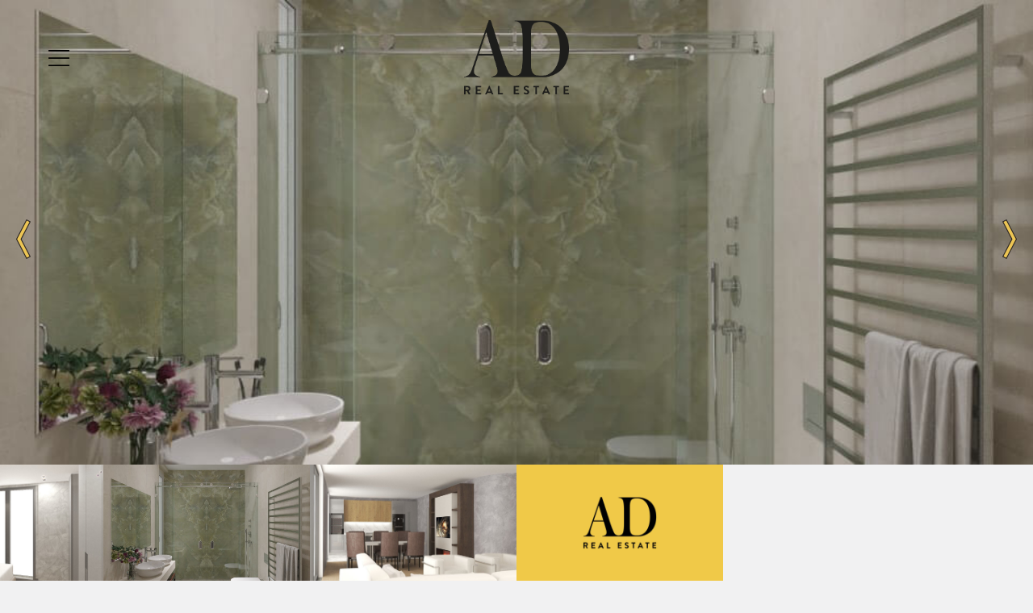

--- FILE ---
content_type: text/html; charset=UTF-8
request_url: https://www.ad-realestate.ch/achats/exclusivite-ad-realestate-attique-avec-terrasse/
body_size: 14482
content:
<!doctype html>
<html lang="fr-FR" >
<head>
	<meta charset="UTF-8" />
	<meta name="viewport" content="width=device-width, initial-scale=1" />
	<meta name='robots' content='index, follow, max-image-preview:large, max-snippet:-1, max-video-preview:-1' />
	<style>img:is([sizes="auto" i], [sizes^="auto," i]) { contain-intrinsic-size: 3000px 1500px }</style>
	
	<!-- This site is optimized with the Yoast SEO plugin v26.7 - https://yoast.com/wordpress/plugins/seo/ -->
	<title>Attique avec terrasse - AD Realestate</title>
	<link rel="canonical" href="https://www.ad-realestate.ch/achats/exclusivite-ad-realestate-attique-avec-terrasse/" />
	<meta property="og:locale" content="fr_FR" />
	<meta property="og:type" content="article" />
	<meta property="og:title" content="Attique avec terrasse - AD Realestate" />
	<meta property="og:url" content="https://www.ad-realestate.ch/achats/exclusivite-ad-realestate-attique-avec-terrasse/" />
	<meta property="og:site_name" content="AD Realestate" />
	<meta property="article:publisher" content="https://www.facebook.com/AD-Real-Estate-Geneva-113396857199482" />
	<meta property="article:modified_time" content="2025-10-14T08:35:20+00:00" />
	<meta property="og:image" content="https://www.ad-realestate.ch/wp-content/uploads/2021/03/share.jpg" />
	<meta property="og:image:width" content="1920" />
	<meta property="og:image:height" content="1080" />
	<meta property="og:image:type" content="image/jpeg" />
	<meta name="twitter:card" content="summary_large_image" />
	<script type="application/ld+json" class="yoast-schema-graph">{"@context":"https://schema.org","@graph":[{"@type":"WebPage","@id":"https://www.ad-realestate.ch/achats/exclusivite-ad-realestate-attique-avec-terrasse/","url":"https://www.ad-realestate.ch/achats/exclusivite-ad-realestate-attique-avec-terrasse/","name":"Attique avec terrasse - AD Realestate","isPartOf":{"@id":"https://www.ad-realestate.ch/#website"},"datePublished":"2021-01-30T14:42:08+00:00","dateModified":"2025-10-14T08:35:20+00:00","breadcrumb":{"@id":"https://www.ad-realestate.ch/achats/exclusivite-ad-realestate-attique-avec-terrasse/#breadcrumb"},"inLanguage":"fr-FR","potentialAction":[{"@type":"ReadAction","target":["https://www.ad-realestate.ch/achats/exclusivite-ad-realestate-attique-avec-terrasse/"]}]},{"@type":"BreadcrumbList","@id":"https://www.ad-realestate.ch/achats/exclusivite-ad-realestate-attique-avec-terrasse/#breadcrumb","itemListElement":[{"@type":"ListItem","position":1,"name":"Accueil","item":"https://www.ad-realestate.ch/"},{"@type":"ListItem","position":2,"name":"biens","item":"https://www.ad-realestate.ch/achats/"},{"@type":"ListItem","position":3,"name":"Attique avec terrasse"}]},{"@type":"WebSite","@id":"https://www.ad-realestate.ch/#website","url":"https://www.ad-realestate.ch/","name":"AD Realestate","description":"","publisher":{"@id":"https://www.ad-realestate.ch/#organization"},"potentialAction":[{"@type":"SearchAction","target":{"@type":"EntryPoint","urlTemplate":"https://www.ad-realestate.ch/?s={search_term_string}"},"query-input":{"@type":"PropertyValueSpecification","valueRequired":true,"valueName":"search_term_string"}}],"inLanguage":"fr-FR"},{"@type":"Organization","@id":"https://www.ad-realestate.ch/#organization","name":"AD Realestate","url":"https://www.ad-realestate.ch/","logo":{"@type":"ImageObject","inLanguage":"fr-FR","@id":"https://www.ad-realestate.ch/#/schema/logo/image/","url":"https://www.ad-realestate.ch/wp-content/uploads/2021/03/logo_seo.jpg","contentUrl":"https://www.ad-realestate.ch/wp-content/uploads/2021/03/logo_seo.jpg","width":800,"height":800,"caption":"AD Realestate"},"image":{"@id":"https://www.ad-realestate.ch/#/schema/logo/image/"},"sameAs":["https://www.facebook.com/AD-Real-Estate-Geneva-113396857199482","https://www.instagram.com/ad_real.estate"]}]}</script>
	<!-- / Yoast SEO plugin. -->


<link rel="alternate" type="application/rss+xml" title="AD Realestate &raquo; Flux" href="https://www.ad-realestate.ch/feed/" />
<link rel="alternate" type="application/rss+xml" title="AD Realestate &raquo; Flux des commentaires" href="https://www.ad-realestate.ch/comments/feed/" />
<script>
window._wpemojiSettings = {"baseUrl":"https:\/\/s.w.org\/images\/core\/emoji\/16.0.1\/72x72\/","ext":".png","svgUrl":"https:\/\/s.w.org\/images\/core\/emoji\/16.0.1\/svg\/","svgExt":".svg","source":{"concatemoji":"https:\/\/www.ad-realestate.ch\/wp-includes\/js\/wp-emoji-release.min.js?ver=6.8.3"}};
/*! This file is auto-generated */
!function(s,n){var o,i,e;function c(e){try{var t={supportTests:e,timestamp:(new Date).valueOf()};sessionStorage.setItem(o,JSON.stringify(t))}catch(e){}}function p(e,t,n){e.clearRect(0,0,e.canvas.width,e.canvas.height),e.fillText(t,0,0);var t=new Uint32Array(e.getImageData(0,0,e.canvas.width,e.canvas.height).data),a=(e.clearRect(0,0,e.canvas.width,e.canvas.height),e.fillText(n,0,0),new Uint32Array(e.getImageData(0,0,e.canvas.width,e.canvas.height).data));return t.every(function(e,t){return e===a[t]})}function u(e,t){e.clearRect(0,0,e.canvas.width,e.canvas.height),e.fillText(t,0,0);for(var n=e.getImageData(16,16,1,1),a=0;a<n.data.length;a++)if(0!==n.data[a])return!1;return!0}function f(e,t,n,a){switch(t){case"flag":return n(e,"\ud83c\udff3\ufe0f\u200d\u26a7\ufe0f","\ud83c\udff3\ufe0f\u200b\u26a7\ufe0f")?!1:!n(e,"\ud83c\udde8\ud83c\uddf6","\ud83c\udde8\u200b\ud83c\uddf6")&&!n(e,"\ud83c\udff4\udb40\udc67\udb40\udc62\udb40\udc65\udb40\udc6e\udb40\udc67\udb40\udc7f","\ud83c\udff4\u200b\udb40\udc67\u200b\udb40\udc62\u200b\udb40\udc65\u200b\udb40\udc6e\u200b\udb40\udc67\u200b\udb40\udc7f");case"emoji":return!a(e,"\ud83e\udedf")}return!1}function g(e,t,n,a){var r="undefined"!=typeof WorkerGlobalScope&&self instanceof WorkerGlobalScope?new OffscreenCanvas(300,150):s.createElement("canvas"),o=r.getContext("2d",{willReadFrequently:!0}),i=(o.textBaseline="top",o.font="600 32px Arial",{});return e.forEach(function(e){i[e]=t(o,e,n,a)}),i}function t(e){var t=s.createElement("script");t.src=e,t.defer=!0,s.head.appendChild(t)}"undefined"!=typeof Promise&&(o="wpEmojiSettingsSupports",i=["flag","emoji"],n.supports={everything:!0,everythingExceptFlag:!0},e=new Promise(function(e){s.addEventListener("DOMContentLoaded",e,{once:!0})}),new Promise(function(t){var n=function(){try{var e=JSON.parse(sessionStorage.getItem(o));if("object"==typeof e&&"number"==typeof e.timestamp&&(new Date).valueOf()<e.timestamp+604800&&"object"==typeof e.supportTests)return e.supportTests}catch(e){}return null}();if(!n){if("undefined"!=typeof Worker&&"undefined"!=typeof OffscreenCanvas&&"undefined"!=typeof URL&&URL.createObjectURL&&"undefined"!=typeof Blob)try{var e="postMessage("+g.toString()+"("+[JSON.stringify(i),f.toString(),p.toString(),u.toString()].join(",")+"));",a=new Blob([e],{type:"text/javascript"}),r=new Worker(URL.createObjectURL(a),{name:"wpTestEmojiSupports"});return void(r.onmessage=function(e){c(n=e.data),r.terminate(),t(n)})}catch(e){}c(n=g(i,f,p,u))}t(n)}).then(function(e){for(var t in e)n.supports[t]=e[t],n.supports.everything=n.supports.everything&&n.supports[t],"flag"!==t&&(n.supports.everythingExceptFlag=n.supports.everythingExceptFlag&&n.supports[t]);n.supports.everythingExceptFlag=n.supports.everythingExceptFlag&&!n.supports.flag,n.DOMReady=!1,n.readyCallback=function(){n.DOMReady=!0}}).then(function(){return e}).then(function(){var e;n.supports.everything||(n.readyCallback(),(e=n.source||{}).concatemoji?t(e.concatemoji):e.wpemoji&&e.twemoji&&(t(e.twemoji),t(e.wpemoji)))}))}((window,document),window._wpemojiSettings);
</script>
<style id='wp-emoji-styles-inline-css'>

	img.wp-smiley, img.emoji {
		display: inline !important;
		border: none !important;
		box-shadow: none !important;
		height: 1em !important;
		width: 1em !important;
		margin: 0 0.07em !important;
		vertical-align: -0.1em !important;
		background: none !important;
		padding: 0 !important;
	}
</style>
<link rel='stylesheet' id='wp-block-library-css' href='https://www.ad-realestate.ch/wp-includes/css/dist/block-library/style.min.css?ver=6.8.3' media='all' />
<style id='wp-block-library-theme-inline-css'>
.wp-block-audio :where(figcaption){color:#555;font-size:13px;text-align:center}.is-dark-theme .wp-block-audio :where(figcaption){color:#ffffffa6}.wp-block-audio{margin:0 0 1em}.wp-block-code{border:1px solid #ccc;border-radius:4px;font-family:Menlo,Consolas,monaco,monospace;padding:.8em 1em}.wp-block-embed :where(figcaption){color:#555;font-size:13px;text-align:center}.is-dark-theme .wp-block-embed :where(figcaption){color:#ffffffa6}.wp-block-embed{margin:0 0 1em}.blocks-gallery-caption{color:#555;font-size:13px;text-align:center}.is-dark-theme .blocks-gallery-caption{color:#ffffffa6}:root :where(.wp-block-image figcaption){color:#555;font-size:13px;text-align:center}.is-dark-theme :root :where(.wp-block-image figcaption){color:#ffffffa6}.wp-block-image{margin:0 0 1em}.wp-block-pullquote{border-bottom:4px solid;border-top:4px solid;color:currentColor;margin-bottom:1.75em}.wp-block-pullquote cite,.wp-block-pullquote footer,.wp-block-pullquote__citation{color:currentColor;font-size:.8125em;font-style:normal;text-transform:uppercase}.wp-block-quote{border-left:.25em solid;margin:0 0 1.75em;padding-left:1em}.wp-block-quote cite,.wp-block-quote footer{color:currentColor;font-size:.8125em;font-style:normal;position:relative}.wp-block-quote:where(.has-text-align-right){border-left:none;border-right:.25em solid;padding-left:0;padding-right:1em}.wp-block-quote:where(.has-text-align-center){border:none;padding-left:0}.wp-block-quote.is-large,.wp-block-quote.is-style-large,.wp-block-quote:where(.is-style-plain){border:none}.wp-block-search .wp-block-search__label{font-weight:700}.wp-block-search__button{border:1px solid #ccc;padding:.375em .625em}:where(.wp-block-group.has-background){padding:1.25em 2.375em}.wp-block-separator.has-css-opacity{opacity:.4}.wp-block-separator{border:none;border-bottom:2px solid;margin-left:auto;margin-right:auto}.wp-block-separator.has-alpha-channel-opacity{opacity:1}.wp-block-separator:not(.is-style-wide):not(.is-style-dots){width:100px}.wp-block-separator.has-background:not(.is-style-dots){border-bottom:none;height:1px}.wp-block-separator.has-background:not(.is-style-wide):not(.is-style-dots){height:2px}.wp-block-table{margin:0 0 1em}.wp-block-table td,.wp-block-table th{word-break:normal}.wp-block-table :where(figcaption){color:#555;font-size:13px;text-align:center}.is-dark-theme .wp-block-table :where(figcaption){color:#ffffffa6}.wp-block-video :where(figcaption){color:#555;font-size:13px;text-align:center}.is-dark-theme .wp-block-video :where(figcaption){color:#ffffffa6}.wp-block-video{margin:0 0 1em}:root :where(.wp-block-template-part.has-background){margin-bottom:0;margin-top:0;padding:1.25em 2.375em}
</style>
<style id='classic-theme-styles-inline-css'>
/*! This file is auto-generated */
.wp-block-button__link{color:#fff;background-color:#32373c;border-radius:9999px;box-shadow:none;text-decoration:none;padding:calc(.667em + 2px) calc(1.333em + 2px);font-size:1.125em}.wp-block-file__button{background:#32373c;color:#fff;text-decoration:none}
</style>
<link rel='stylesheet' id='twenty-twenty-one-custom-color-overrides-css' href='https://www.ad-realestate.ch/wp-content/themes/twentytwentyone/assets/css/custom-color-overrides.css?ver=1.0.0' media='all' />
<style id='global-styles-inline-css'>
:root{--wp--preset--aspect-ratio--square: 1;--wp--preset--aspect-ratio--4-3: 4/3;--wp--preset--aspect-ratio--3-4: 3/4;--wp--preset--aspect-ratio--3-2: 3/2;--wp--preset--aspect-ratio--2-3: 2/3;--wp--preset--aspect-ratio--16-9: 16/9;--wp--preset--aspect-ratio--9-16: 9/16;--wp--preset--color--black: #000000;--wp--preset--color--cyan-bluish-gray: #abb8c3;--wp--preset--color--white: #FFFFFF;--wp--preset--color--pale-pink: #f78da7;--wp--preset--color--vivid-red: #cf2e2e;--wp--preset--color--luminous-vivid-orange: #ff6900;--wp--preset--color--luminous-vivid-amber: #fcb900;--wp--preset--color--light-green-cyan: #7bdcb5;--wp--preset--color--vivid-green-cyan: #00d084;--wp--preset--color--pale-cyan-blue: #8ed1fc;--wp--preset--color--vivid-cyan-blue: #0693e3;--wp--preset--color--vivid-purple: #9b51e0;--wp--preset--color--dark-gray: #28303D;--wp--preset--color--gray: #39414D;--wp--preset--color--green: #D1E4DD;--wp--preset--color--blue: #D1DFE4;--wp--preset--color--purple: #D1D1E4;--wp--preset--color--red: #E4D1D1;--wp--preset--color--orange: #E4DAD1;--wp--preset--color--yellow: #EEEADD;--wp--preset--gradient--vivid-cyan-blue-to-vivid-purple: linear-gradient(135deg,rgba(6,147,227,1) 0%,rgb(155,81,224) 100%);--wp--preset--gradient--light-green-cyan-to-vivid-green-cyan: linear-gradient(135deg,rgb(122,220,180) 0%,rgb(0,208,130) 100%);--wp--preset--gradient--luminous-vivid-amber-to-luminous-vivid-orange: linear-gradient(135deg,rgba(252,185,0,1) 0%,rgba(255,105,0,1) 100%);--wp--preset--gradient--luminous-vivid-orange-to-vivid-red: linear-gradient(135deg,rgba(255,105,0,1) 0%,rgb(207,46,46) 100%);--wp--preset--gradient--very-light-gray-to-cyan-bluish-gray: linear-gradient(135deg,rgb(238,238,238) 0%,rgb(169,184,195) 100%);--wp--preset--gradient--cool-to-warm-spectrum: linear-gradient(135deg,rgb(74,234,220) 0%,rgb(151,120,209) 20%,rgb(207,42,186) 40%,rgb(238,44,130) 60%,rgb(251,105,98) 80%,rgb(254,248,76) 100%);--wp--preset--gradient--blush-light-purple: linear-gradient(135deg,rgb(255,206,236) 0%,rgb(152,150,240) 100%);--wp--preset--gradient--blush-bordeaux: linear-gradient(135deg,rgb(254,205,165) 0%,rgb(254,45,45) 50%,rgb(107,0,62) 100%);--wp--preset--gradient--luminous-dusk: linear-gradient(135deg,rgb(255,203,112) 0%,rgb(199,81,192) 50%,rgb(65,88,208) 100%);--wp--preset--gradient--pale-ocean: linear-gradient(135deg,rgb(255,245,203) 0%,rgb(182,227,212) 50%,rgb(51,167,181) 100%);--wp--preset--gradient--electric-grass: linear-gradient(135deg,rgb(202,248,128) 0%,rgb(113,206,126) 100%);--wp--preset--gradient--midnight: linear-gradient(135deg,rgb(2,3,129) 0%,rgb(40,116,252) 100%);--wp--preset--gradient--purple-to-yellow: linear-gradient(160deg, #D1D1E4 0%, #EEEADD 100%);--wp--preset--gradient--yellow-to-purple: linear-gradient(160deg, #EEEADD 0%, #D1D1E4 100%);--wp--preset--gradient--green-to-yellow: linear-gradient(160deg, #D1E4DD 0%, #EEEADD 100%);--wp--preset--gradient--yellow-to-green: linear-gradient(160deg, #EEEADD 0%, #D1E4DD 100%);--wp--preset--gradient--red-to-yellow: linear-gradient(160deg, #E4D1D1 0%, #EEEADD 100%);--wp--preset--gradient--yellow-to-red: linear-gradient(160deg, #EEEADD 0%, #E4D1D1 100%);--wp--preset--gradient--purple-to-red: linear-gradient(160deg, #D1D1E4 0%, #E4D1D1 100%);--wp--preset--gradient--red-to-purple: linear-gradient(160deg, #E4D1D1 0%, #D1D1E4 100%);--wp--preset--font-size--small: 18px;--wp--preset--font-size--medium: 20px;--wp--preset--font-size--large: 24px;--wp--preset--font-size--x-large: 42px;--wp--preset--font-size--extra-small: 16px;--wp--preset--font-size--normal: 20px;--wp--preset--font-size--extra-large: 40px;--wp--preset--font-size--huge: 96px;--wp--preset--font-size--gigantic: 144px;--wp--preset--spacing--20: 0.44rem;--wp--preset--spacing--30: 0.67rem;--wp--preset--spacing--40: 1rem;--wp--preset--spacing--50: 1.5rem;--wp--preset--spacing--60: 2.25rem;--wp--preset--spacing--70: 3.38rem;--wp--preset--spacing--80: 5.06rem;--wp--preset--shadow--natural: 6px 6px 9px rgba(0, 0, 0, 0.2);--wp--preset--shadow--deep: 12px 12px 50px rgba(0, 0, 0, 0.4);--wp--preset--shadow--sharp: 6px 6px 0px rgba(0, 0, 0, 0.2);--wp--preset--shadow--outlined: 6px 6px 0px -3px rgba(255, 255, 255, 1), 6px 6px rgba(0, 0, 0, 1);--wp--preset--shadow--crisp: 6px 6px 0px rgba(0, 0, 0, 1);}:where(.is-layout-flex){gap: 0.5em;}:where(.is-layout-grid){gap: 0.5em;}body .is-layout-flex{display: flex;}.is-layout-flex{flex-wrap: wrap;align-items: center;}.is-layout-flex > :is(*, div){margin: 0;}body .is-layout-grid{display: grid;}.is-layout-grid > :is(*, div){margin: 0;}:where(.wp-block-columns.is-layout-flex){gap: 2em;}:where(.wp-block-columns.is-layout-grid){gap: 2em;}:where(.wp-block-post-template.is-layout-flex){gap: 1.25em;}:where(.wp-block-post-template.is-layout-grid){gap: 1.25em;}.has-black-color{color: var(--wp--preset--color--black) !important;}.has-cyan-bluish-gray-color{color: var(--wp--preset--color--cyan-bluish-gray) !important;}.has-white-color{color: var(--wp--preset--color--white) !important;}.has-pale-pink-color{color: var(--wp--preset--color--pale-pink) !important;}.has-vivid-red-color{color: var(--wp--preset--color--vivid-red) !important;}.has-luminous-vivid-orange-color{color: var(--wp--preset--color--luminous-vivid-orange) !important;}.has-luminous-vivid-amber-color{color: var(--wp--preset--color--luminous-vivid-amber) !important;}.has-light-green-cyan-color{color: var(--wp--preset--color--light-green-cyan) !important;}.has-vivid-green-cyan-color{color: var(--wp--preset--color--vivid-green-cyan) !important;}.has-pale-cyan-blue-color{color: var(--wp--preset--color--pale-cyan-blue) !important;}.has-vivid-cyan-blue-color{color: var(--wp--preset--color--vivid-cyan-blue) !important;}.has-vivid-purple-color{color: var(--wp--preset--color--vivid-purple) !important;}.has-black-background-color{background-color: var(--wp--preset--color--black) !important;}.has-cyan-bluish-gray-background-color{background-color: var(--wp--preset--color--cyan-bluish-gray) !important;}.has-white-background-color{background-color: var(--wp--preset--color--white) !important;}.has-pale-pink-background-color{background-color: var(--wp--preset--color--pale-pink) !important;}.has-vivid-red-background-color{background-color: var(--wp--preset--color--vivid-red) !important;}.has-luminous-vivid-orange-background-color{background-color: var(--wp--preset--color--luminous-vivid-orange) !important;}.has-luminous-vivid-amber-background-color{background-color: var(--wp--preset--color--luminous-vivid-amber) !important;}.has-light-green-cyan-background-color{background-color: var(--wp--preset--color--light-green-cyan) !important;}.has-vivid-green-cyan-background-color{background-color: var(--wp--preset--color--vivid-green-cyan) !important;}.has-pale-cyan-blue-background-color{background-color: var(--wp--preset--color--pale-cyan-blue) !important;}.has-vivid-cyan-blue-background-color{background-color: var(--wp--preset--color--vivid-cyan-blue) !important;}.has-vivid-purple-background-color{background-color: var(--wp--preset--color--vivid-purple) !important;}.has-black-border-color{border-color: var(--wp--preset--color--black) !important;}.has-cyan-bluish-gray-border-color{border-color: var(--wp--preset--color--cyan-bluish-gray) !important;}.has-white-border-color{border-color: var(--wp--preset--color--white) !important;}.has-pale-pink-border-color{border-color: var(--wp--preset--color--pale-pink) !important;}.has-vivid-red-border-color{border-color: var(--wp--preset--color--vivid-red) !important;}.has-luminous-vivid-orange-border-color{border-color: var(--wp--preset--color--luminous-vivid-orange) !important;}.has-luminous-vivid-amber-border-color{border-color: var(--wp--preset--color--luminous-vivid-amber) !important;}.has-light-green-cyan-border-color{border-color: var(--wp--preset--color--light-green-cyan) !important;}.has-vivid-green-cyan-border-color{border-color: var(--wp--preset--color--vivid-green-cyan) !important;}.has-pale-cyan-blue-border-color{border-color: var(--wp--preset--color--pale-cyan-blue) !important;}.has-vivid-cyan-blue-border-color{border-color: var(--wp--preset--color--vivid-cyan-blue) !important;}.has-vivid-purple-border-color{border-color: var(--wp--preset--color--vivid-purple) !important;}.has-vivid-cyan-blue-to-vivid-purple-gradient-background{background: var(--wp--preset--gradient--vivid-cyan-blue-to-vivid-purple) !important;}.has-light-green-cyan-to-vivid-green-cyan-gradient-background{background: var(--wp--preset--gradient--light-green-cyan-to-vivid-green-cyan) !important;}.has-luminous-vivid-amber-to-luminous-vivid-orange-gradient-background{background: var(--wp--preset--gradient--luminous-vivid-amber-to-luminous-vivid-orange) !important;}.has-luminous-vivid-orange-to-vivid-red-gradient-background{background: var(--wp--preset--gradient--luminous-vivid-orange-to-vivid-red) !important;}.has-very-light-gray-to-cyan-bluish-gray-gradient-background{background: var(--wp--preset--gradient--very-light-gray-to-cyan-bluish-gray) !important;}.has-cool-to-warm-spectrum-gradient-background{background: var(--wp--preset--gradient--cool-to-warm-spectrum) !important;}.has-blush-light-purple-gradient-background{background: var(--wp--preset--gradient--blush-light-purple) !important;}.has-blush-bordeaux-gradient-background{background: var(--wp--preset--gradient--blush-bordeaux) !important;}.has-luminous-dusk-gradient-background{background: var(--wp--preset--gradient--luminous-dusk) !important;}.has-pale-ocean-gradient-background{background: var(--wp--preset--gradient--pale-ocean) !important;}.has-electric-grass-gradient-background{background: var(--wp--preset--gradient--electric-grass) !important;}.has-midnight-gradient-background{background: var(--wp--preset--gradient--midnight) !important;}.has-small-font-size{font-size: var(--wp--preset--font-size--small) !important;}.has-medium-font-size{font-size: var(--wp--preset--font-size--medium) !important;}.has-large-font-size{font-size: var(--wp--preset--font-size--large) !important;}.has-x-large-font-size{font-size: var(--wp--preset--font-size--x-large) !important;}
:where(.wp-block-post-template.is-layout-flex){gap: 1.25em;}:where(.wp-block-post-template.is-layout-grid){gap: 1.25em;}
:where(.wp-block-columns.is-layout-flex){gap: 2em;}:where(.wp-block-columns.is-layout-grid){gap: 2em;}
:root :where(.wp-block-pullquote){font-size: 1.5em;line-height: 1.6;}
</style>
<link rel='stylesheet' id='contact-form-7-css' href='https://www.ad-realestate.ch/wp-content/plugins/contact-form-7/includes/css/styles.css?ver=6.1.4' media='all' />
<link rel='stylesheet' id='dashicons-css' href='https://www.ad-realestate.ch/wp-includes/css/dashicons.min.css?ver=6.8.3' media='all' />
<link rel='stylesheet' id='rmp-menu-styles-css' href='https://www.ad-realestate.ch/wp-content/uploads/rmp-menu/css/rmp-menu.css?ver=641' media='all' />
<link rel='stylesheet' id='search-filter-plugin-styles-css' href='https://www.ad-realestate.ch/wp-content/plugins/search-filter-pro/public/assets/css/search-filter.min.css?ver=2.5.7' media='all' />
<link rel='stylesheet' id='parent-style-css' href='https://www.ad-realestate.ch/wp-content/themes/twentytwentyone/style.css?ver=6.8.3' media='all' />
<link rel='stylesheet' id='twenty-twenty-one-style-css' href='https://www.ad-realestate.ch/wp-content/themes/twentytwentyone/style.css?ver=1.0.0' media='all' />
<link rel='stylesheet' id='twenty-twenty-one-print-style-css' href='https://www.ad-realestate.ch/wp-content/themes/twentytwentyone/assets/css/print.css?ver=1.0.0' media='print' />
<script src="https://www.ad-realestate.ch/wp-includes/js/jquery/jquery.min.js?ver=3.7.1" id="jquery-core-js"></script>
<script src="https://www.ad-realestate.ch/wp-includes/js/jquery/jquery-migrate.min.js?ver=3.4.1" id="jquery-migrate-js"></script>
<link rel="https://api.w.org/" href="https://www.ad-realestate.ch/wp-json/" /><link rel="alternate" title="JSON" type="application/json" href="https://www.ad-realestate.ch/wp-json/wp/v2/biens/358" /><link rel="EditURI" type="application/rsd+xml" title="RSD" href="https://www.ad-realestate.ch/xmlrpc.php?rsd" />
<meta name="generator" content="WordPress 6.8.3" />
<link rel='shortlink' href='https://www.ad-realestate.ch/?p=358' />
<link rel="alternate" title="oEmbed (JSON)" type="application/json+oembed" href="https://www.ad-realestate.ch/wp-json/oembed/1.0/embed?url=https%3A%2F%2Fwww.ad-realestate.ch%2Fachats%2Fexclusivite-ad-realestate-attique-avec-terrasse%2F" />
<link rel="alternate" title="oEmbed (XML)" type="text/xml+oembed" href="https://www.ad-realestate.ch/wp-json/oembed/1.0/embed?url=https%3A%2F%2Fwww.ad-realestate.ch%2Fachats%2Fexclusivite-ad-realestate-attique-avec-terrasse%2F&#038;format=xml" />
<link rel="apple-touch-icon" sizes="180x180" href="/wp-content/uploads/fbrfg/apple-touch-icon.png?v=OmrARgA7ln">
<link rel="icon" type="image/png" sizes="32x32" href="/wp-content/uploads/fbrfg/favicon-32x32.png?v=OmrARgA7ln">
<link rel="icon" type="image/png" sizes="16x16" href="/wp-content/uploads/fbrfg/favicon-16x16.png?v=OmrARgA7ln">
<link rel="manifest" href="/wp-content/uploads/fbrfg/site.webmanifest?v=OmrARgA7ln">
<link rel="mask-icon" href="/wp-content/uploads/fbrfg/safari-pinned-tab.svg?v=OmrARgA7ln" color="#f1c950">
<link rel="shortcut icon" href="/wp-content/uploads/fbrfg/favicon.ico?v=OmrARgA7ln">
<meta name="apple-mobile-web-app-title" content="AD Realestate">
<meta name="application-name" content="AD Realestate">
<meta name="msapplication-TileColor" content="#f1c950">
<meta name="msapplication-config" content="/wp-content/uploads/fbrfg/browserconfig.xml?v=OmrARgA7ln">
<meta name="theme-color" content="#f1c950"><style>.recentcomments a{display:inline !important;padding:0 !important;margin:0 !important;}</style>
	<link rel="stylesheet" type="text/css" href="https://www.ad-realestate.ch/every/slick/slick.css"/>
	<link rel="stylesheet" type="text/css" href="https://www.ad-realestate.ch/every/slick/slick-theme.css"/>

	<link rel="stylesheet" href="https://www.ad-realestate.ch/every/bootstrap/css/bootstrap.css">
	<link rel="stylesheet" href="https://www.ad-realestate.ch/every/css/fonts/stylesheet.css">
	<link rel="stylesheet" href="https://www.ad-realestate.ch/every/css/style.css">

</head>

<body class="wp-singular biens-template-default single single-biens postid-358 wp-embed-responsive wp-theme-twentytwentyone wp-child-theme-twenty-twenty-one-child is-light-theme no-js singular">

			<button type="button"  aria-controls="rmp-container-266" aria-label="Menu Trigger" id="rmp_menu_trigger-266"  class="rmp_menu_trigger rmp-menu-trigger-boring">
								<span class="rmp-trigger-box">
									<span class="responsive-menu-pro-inner"></span>
								</span>
					</button>
						<div id="rmp-container-266" class="rmp-container rmp-container rmp-slide-right">
				<div id="rmp-menu-wrap-266" class="rmp-menu-wrap"><ul id="rmp-menu-266" class="rmp-menu" role="menubar" aria-label="mobile"><li id="rmp-menu-item-260" class=" menu-item menu-item-type-post_type menu-item-object-page menu-item-home rmp-menu-item rmp-menu-top-level-item" role="none"><a  href="https://www.ad-realestate.ch/"  class="rmp-menu-item-link"  role="menuitem"  >Accueil</a></li><li id="rmp-menu-item-262" class=" menu-item menu-item-type-post_type menu-item-object-page rmp-menu-item rmp-menu-top-level-item" role="none"><a  href="https://www.ad-realestate.ch/lagence/"  class="rmp-menu-item-link"  role="menuitem"  >L’agence</a></li><li id="rmp-menu-item-268" class=" menu-item menu-item-type-post_type_archive menu-item-object-biens rmp-menu-item rmp-menu-top-level-item" role="none"><a  href="https://www.ad-realestate.ch/achats/"  class="rmp-menu-item-link"  role="menuitem"  >Acheter</a></li><li id="rmp-menu-item-269" class=" menu-item menu-item-type-post_type_archive menu-item-object-locations rmp-menu-item rmp-menu-top-level-item" role="none"><a  href="https://www.ad-realestate.ch/locations/"  class="rmp-menu-item-link"  role="menuitem"  >Louer</a></li><li id="rmp-menu-item-403" class=" menu-item menu-item-type-post_type menu-item-object-page rmp-menu-item rmp-menu-top-level-item" role="none"><a  href="https://www.ad-realestate.ch/quartiers/"  class="rmp-menu-item-link"  role="menuitem"  >Quartiers</a></li><li id="rmp-menu-item-265" class=" menu-item menu-item-type-post_type menu-item-object-page rmp-menu-item rmp-menu-top-level-item" role="none"><a  href="https://www.ad-realestate.ch/services/"  class="rmp-menu-item-link"  role="menuitem"  >Services</a></li><li id="rmp-menu-item-1563" class=" menu-item menu-item-type-post_type_archive menu-item-object-projet rmp-menu-item rmp-menu-top-level-item" role="none"><a  href="https://www.ad-realestate.ch/promotion/"  class="rmp-menu-item-link"  role="menuitem"  >Promotion</a></li><li id="rmp-menu-item-729" class=" menu-item menu-item-type-post_type menu-item-object-page rmp-menu-item rmp-menu-top-level-item" role="none"><a  href="https://www.ad-realestate.ch/simulation-de-financement/"  class="rmp-menu-item-link"  role="menuitem"  >Financement</a></li><li id="rmp-menu-item-267" class="scroll-contact menu-item menu-item-type-custom menu-item-object-custom rmp-menu-item rmp-menu-top-level-item" role="none"><a  href="#"  class="rmp-menu-item-link"  role="menuitem"  >Contact</a></li></ul></div>			</div>
			


<div id="preloader">    <div class="logo-tourne">
      <img src="https://www.ad-realestate.ch/every/images/intro.png">
    </div>

    <div class="logo-tourne-2">
      <img src="https://www.ad-realestate.ch/every/images/intro_anime.png">
    </div>
</div>



  <header>

    <div class="logo-mobile">
      <a href="https://www.ad-realestate.ch"><img src="https://www.ad-realestate.ch/every/images/ad_logo.png"></a>
    </div>

    <div class="menu-full">

    <div class="burger">
      <img src="https://www.ad-realestate.ch/every/images/burger.png">
    </div>

    <div class="menu-back"></div>

    <div class="logo">
      <a href="https://www.ad-realestate.ch"><img src="https://www.ad-realestate.ch/every/images/ad_logo.png"></a>
    </div>

      <div class="logo-menu">
        <a href="https://www.ad-realestate.ch"><img src="https://www.ad-realestate.ch/every/images/ad_logo.png"></a>
      </div>
      
<!--       <div class="menu-close">
        <img src="https://www.ad-realestate.ch/every/images/close-menu.png">
      </div> -->

      <div class="menu-left">
        <ul class="">
          <li><a href="https://www.ad-realestate.ch/lagence">L’AGENCE</a></li>
          <li><a href="https://www.ad-realestate.ch/achats">ACHETER</a></li>
          <li><a href="https://www.ad-realestate.ch/locations">LOUER</a></li>
          <li><a href="https://www.ad-realestate.ch/quartiers">QUARTIERS</a></li>
        </ul>
      </div>

      <div class="menu-right">

      <ul class="">
        <li><a href="https://www.ad-realestate.ch/services">SERVICES</a></li>
        <li><a href="https://www.ad-realestate.ch/promotion">PROMOTION</a></li>
        <li><a href="https://www.ad-realestate.ch/simulation-de-financement/">FINANCEMENT</a></li>
        <li><a class="scroll-contact">CONTACT</a></li>
      </ul>
    </div>
  </header>



<div class="menu-half brandon">

  <div class="menu-half-close">
    <img src="https://www.ad-realestate.ch/every/images/close-menu.png">
  </div>

  <div class="logo-menu">
    <a href="./"><img src="https://www.ad-realestate.ch/every/images/ad_logo.png"></a>
  </div>

  <div class="formu">

    
<div class="wpcf7 no-js" id="wpcf7-f311-o1" lang="fr-FR" dir="ltr" data-wpcf7-id="311">
<div class="screen-reader-response"><p role="status" aria-live="polite" aria-atomic="true"></p> <ul></ul></div>
<form action="/achats/exclusivite-ad-realestate-attique-avec-terrasse/#wpcf7-f311-o1" method="post" class="wpcf7-form init" aria-label="Formulaire de contact" novalidate="novalidate" data-status="init">
<fieldset class="hidden-fields-container"><input type="hidden" name="_wpcf7" value="311" /><input type="hidden" name="_wpcf7_version" value="6.1.4" /><input type="hidden" name="_wpcf7_locale" value="fr_FR" /><input type="hidden" name="_wpcf7_unit_tag" value="wpcf7-f311-o1" /><input type="hidden" name="_wpcf7_container_post" value="0" /><input type="hidden" name="_wpcf7_posted_data_hash" value="" /><input type="hidden" name="_wpcf7_recaptcha_response" value="" />
</fieldset>
<div class="formu">
	<p><span class="wpcf7-form-control-wrap" data-name="nom-visit"><input size="40" maxlength="400" class="wpcf7-form-control wpcf7-text wpcf7-validates-as-required form-half" aria-required="true" aria-invalid="false" placeholder="Nom" value="" type="text" name="nom-visit" /></span><br />
<span class="wpcf7-form-control-wrap" data-name="prenom-visit"><input size="40" maxlength="400" class="wpcf7-form-control wpcf7-text wpcf7-validates-as-required form-half" aria-required="true" aria-invalid="false" placeholder="Prénom" value="" type="text" name="prenom-visit" /></span><br />
<span class="wpcf7-form-control-wrap" data-name="email-visit"><input size="40" maxlength="400" class="wpcf7-form-control wpcf7-email wpcf7-validates-as-required wpcf7-text wpcf7-validates-as-email form-half" aria-required="true" aria-invalid="false" placeholder="E-mail" value="" type="email" name="email-visit" /></span><br />
<span class="wpcf7-form-control-wrap" data-name="tel-visit"><input size="40" maxlength="400" class="wpcf7-form-control wpcf7-text wpcf7-validates-as-required form-half" aria-required="true" aria-invalid="false" placeholder="Téléphone" value="" type="text" name="tel-visit" /></span><br />
<span class="wpcf7-form-control-wrap" data-name="remarque-visit"><input size="40" maxlength="400" class="wpcf7-form-control wpcf7-text wpcf7-validates-as-required form-half" aria-required="true" aria-invalid="false" placeholder="Remarques" value="" type="text" name="remarque-visit" /></span><br />
<span style="display:none"><span class="wpcf7-form-control-wrap" data-name="ref-visit"><input size="40" maxlength="400" class="wpcf7-form-control wpcf7-text form-half" id="content-mandat" aria-invalid="false" placeholder="Mandat" value="" type="text" name="ref-visit" /></span></span><br />
<input class="wpcf7-form-control wpcf7-submit has-spinner form-half" type="submit" value="Envoyer" />
	</p>
</div><p style="display: none !important;" class="akismet-fields-container" data-prefix="_wpcf7_ak_"><label>&#916;<textarea name="_wpcf7_ak_hp_textarea" cols="45" rows="8" maxlength="100"></textarea></label><input type="hidden" id="ak_js_1" name="_wpcf7_ak_js" value="170"/><script>document.getElementById( "ak_js_1" ).setAttribute( "value", ( new Date() ).getTime() );</script></p><div class="wpcf7-response-output" aria-hidden="true"></div>
</form>
</div>
  
  </div> 
  
</div>



	<li class="prev"><img src="https://www.ad-realestate.ch/every/images/prev.png"></li>
	<li class="next"><img src="https://www.ad-realestate.ch/every/images/next.png"></li>
 
			
						<div class="slider-produit">
		        		                <div class="produit-slide" style="background-image:url(https://www.ad-realestate.ch/wp-content/uploads/2021/03/030.jpg)">
		                </div>
		        		                <div class="produit-slide" style="background-image:url(https://www.ad-realestate.ch/wp-content/uploads/2021/03/032.jpg)">
		                </div>
		        		                <div class="produit-slide" style="background-image:url(https://www.ad-realestate.ch/wp-content/uploads/2021/03/013.jpg)">
		                </div>
		        		                <div class="produit-slide" style="background-image:url(https://www.ad-realestate.ch/wp-content/uploads/2021/03/REAL_ESTATE_LOGO_1x1-1920x1920.jpg)">
		                </div>
		        				</div>
		
			  				<div class="slider-produit-thumbnails">
			        			                <div class="produit-slide" style="background-image:url(https://www.ad-realestate.ch/wp-content/uploads/2021/03/030.jpg)">
			                </div>
			        			                <div class="produit-slide" style="background-image:url(https://www.ad-realestate.ch/wp-content/uploads/2021/03/032.jpg)">
			                </div>
			        			                <div class="produit-slide" style="background-image:url(https://www.ad-realestate.ch/wp-content/uploads/2021/03/013-1100x619.jpg)">
			                </div>
			        			                <div class="produit-slide" style="background-image:url(https://www.ad-realestate.ch/wp-content/uploads/2021/03/REAL_ESTATE_LOGO_1x1-1100x1100.jpg)">
			                </div>
			         				</div>
			
					
			<div class="container hover-grey">
				<div class="bien-title">Attique avec terrasse</div>
				<div class="quartier-title">Exclusivité AD Real Estate</div>
				<div class="row">
					<div class="col-md-8">
						<div class="bien-info brandon">Appartement - 177m2 — 3 chambres                             - terrasse : 170m2
                                                    </div>
						<div class="bien-ville brandon">Réf. AD21003</div>
			          	<div class="bien-price brandon brandon-bold">CHF <span class="divi">Vendu</span></div>
						<div class="bien-ville brandon">Vésenaz</div>
					</div>

					<div class="col-md-4 brandon" style="font-size:100%">
						Anthony Dery<br/>
                        <a style="color:#000" href="tel:+4178 688 63 33">+41 (0) 78 688 63 33</a><br/>
                        <br/>
                        <a style="color:#000" style="" href="mailto:anthony@ad-realestate.ch">anthony@ad-realestate.ch</a>
						<div style="margin-top:18px;">
							<!-- <a style="text-decoration:underline;text-transform: lowercase;font-size: 120%;" href="mailto:anthony@ad-realestate.ch?subject=mandat AD21003">Visiter ce bien</a> -->

                            <span class="open-half">Visiter ce bien</span>
                            <div style="display:none" class="value-mandat">AD21003</div>
						</div>
					</div>
  				</div>

				  <div class="brandon" style="font-size:130%;padding: 80px 0">
				  	<div>Cette magnifique résidence propose 6 appartements de luxe. L’accent est porté sur les extérieurs avec de grandes terrasses et balcons bénéficiant de multiples orientations et d’élégantes structures végétales assurant l’intimité. De grandes baies vitrées permettent une transition aisée entre les espaces intérieurs et extérieurs.</div>
<div></div>
<div>L&rsquo;attique de 177m2 habitables propose 3 belles chambres à coucher, un vaste espace séjour ouvert sur une terrasse de 49m2.</div>
<div>Le rooftop propose un deuxième salon avec cuisine et une vaste terrasse de 121m2 totalisant une surface de 262m2 pondérés</div>
<div>Un box double ainsi qu&rsquo;une cave complètent ce bel ensemble.</div>
<br/><br/>
                    
                    
				  </div>



  			</div>

			<div class="container-fluid" style="padding:0">
									<div class="acf-map" data-zoom="16">
						<div class="marker" data-lat="46.2514024" data-lng="6.2022904"></div>
					</div>
							</div>



<script src="https://maps.googleapis.com/maps/api/js?key=AIzaSyDZc73-V9kaCAR1dtMzPHnZ0c_IzIq6pwo"></script>
<script type="text/javascript">
(function( $ ) {

/**
 * initMap
 *
 * Renders a Google Map onto the selected jQuery element
 *
 * @date    22/10/19
 * @since   5.8.6
 *
 * @param   jQuery $el The jQuery element.
 * @return  object The map instance.
 */
function initMap( $el ) {

    // Find marker elements within map.
    var $markers = $el.find('.marker');

    // Create gerenic map.
    var mapArgs = {
        zoom        : $el.data('zoom') || 16,
        mapTypeId   : google.maps.MapTypeId.ROADMAP
    };
    var map = new google.maps.Map( $el[0], mapArgs );

    // Add markers.
    map.markers = [];
    $markers.each(function(){
        initMarker( $(this), map );
    });

    // Center map based on markers.
    centerMap( map );

    // Return map instance.
    return map;
}

/**
 * initMarker
 *
 * Creates a marker for the given jQuery element and map.
 *
 * @date    22/10/19
 * @since   5.8.6
 *
 * @param   jQuery $el The jQuery element.
 * @param   object The map instance.
 * @return  object The marker instance.
 */
function initMarker( $marker, map ) {

    // Get position from marker.
    var lat = $marker.data('lat');
    var lng = $marker.data('lng');
    var latLng = {
        lat: parseFloat( lat ),
        lng: parseFloat( lng )
    };

    // Create marker instance.
    var marker = new google.maps.Marker({
        position : latLng,
        map: map
    });

    // Append to reference for later use.
    map.markers.push( marker );

    // If marker contains HTML, add it to an infoWindow.
    if( $marker.html() ){

        // Create info window.
        var infowindow = new google.maps.InfoWindow({
            content: $marker.html()
        });

        // Show info window when marker is clicked.
        google.maps.event.addListener(marker, 'click', function() {
            infowindow.open( map, marker );
        });
    }
}

/**
 * centerMap
 *
 * Centers the map showing all markers in view.
 *
 * @date    22/10/19
 * @since   5.8.6
 *
 * @param   object The map instance.
 * @return  void
 */
function centerMap( map ) {

    // Create map boundaries from all map markers.
    var bounds = new google.maps.LatLngBounds();
    map.markers.forEach(function( marker ){
        bounds.extend({
            lat: marker.position.lat(),
            lng: marker.position.lng()
        });
    });

    // Case: Single marker.
    if( map.markers.length == 1 ){
        map.setCenter( bounds.getCenter() );

    // Case: Multiple markers.
    } else{
        map.fitBounds( bounds );
    }
}

// Render maps on page load.
$(document).ready(function(){
    $('.acf-map').each(function(){
        var map = initMap( $(this) );
    });
});

})(jQuery);
</script>




		




	<div id="footer" class="brandon footer container-fluid">
	    <div class="footer-in">
	      
	      <div class="logo-footer" style="">
	        <img src="https://www.ad-realestate.ch/every/images/ad_logo.png">
	      </div>

	      <div class="infos-1-footer">
	        AD Real Estate<br/>
            Route du-Bout-du-Monde 23,<br/>
	        1206 Genève
	      </div>

	      <div class="infos-2-footer">
	       <br/>
          <a style="color:#000" href="tel:+41223602626">+41 (0) 22 360 26 26</a><br/>
          <a style="color:#000" style="" href="mailto:contact@ad-realestate.ch">contact@ad-realestate.ch</a>
	      </div>

	      <div class="infos-3-footer">
	        Courtage - Location - Promotion
	      </div>

	      <div style="clear:both;padding-bottom: 0"></div>

	    </div>
	  </div>



<script type="text/javascript" src="https://www.ad-realestate.ch/every/js/jquery-3.5.1.min.js"></script>

<!-- https://www.ad-realestate.ch/every/js/number-divider.min.js -->

<script type="text/javascript" src="https://www.ad-realestate.ch/every/js/jquery-migrate-3.3.2.min.js"></script>
<script type="text/javascript" src="https://www.ad-realestate.ch/every/slick/slick.min.js"></script>
<script type="text/javascript" src="https://www.ad-realestate.ch/every/bootstrap/js/bootstrap.min.js"></script>

<!-- <script type="text/javascript" src="https://www.ad-realestate.ch/every/js/input_style.js"></script>
 -->

<script>

</script>


<script type="text/javascript">

$(document).ready(function(){
var value = $(".value-mandat").first().text();
document.getElementById('content-mandat').value = value ;
 });


$(window).scroll(function(){
    var fixed = $(".logo");

    var fixed_position = $(".logo").offset().top;
    var fixed_height = $(".logo").height();

    var addClass = false;
    $('.hover-grey').each(function(){

        var toCross_position = $(this).offset().top;
        var toCross_height = $(this).height();

        if (fixed_position + fixed_height  < toCross_position) {
            //fixed.removeClass('white');
        } else if (fixed_position > toCross_position + toCross_height) {
            //fixed.removeClass('white');
        } else {
            addClass = true;
        }
    });
    if(addClass == true){
        fixed.addClass('change-grey');
    }else{
        fixed.removeClass('change-grey');
    }
});


$(window).scroll(function(){
    var fixed2 = $(".logo");

    var fixed_position2 = $(".logo").offset().top - 110;
    var fixed_height2 = $(".logo").height();

    var addClass2 = false;
    $('.biens-grid').each(function(){

        var toCross_position2 = $(this).offset().top;
        var toCross_height2 = $(this).height();

        if (fixed_position2 + fixed_height2  < toCross_position2) {
            //fixed.removeClass('white');
        } else if (fixed_position2 > toCross_position2 + toCross_height2) {
            //fixed.removeClass('white');
        } else {
            addClass2 = true;
        }
    });
    if(addClass2 == true){
        fixed2.addClass('change-white');
    }else{
        fixed2.removeClass('change-white');
    }
});





 $(window).resize(function() {
  if ($(window).width() > 991) {
     
    $('.biens-vignette').parent().each(function() {
      var height = 0,
          column = $(this).find('.biens-infos');
      column.each(function() {
          if ($(this).height() > height) height = $(this).height();
      });
      column.height(height);
    });


  }
 else {
    $('.biens-infos').css( 'height', 'auto' ); 
 }
});


$(document).ready(function(){


    $('.biens-vignette').parent().each(function() {
      var height = 0,
          column = $(this).find('.biens-infos');
      column.each(function() {
          if ($(this).height() > height) height = $(this).height();
      });
      column.height(height);
    });


    // $('.divi').divide({
    //   delimiter: "'",
    // });




   $('.slider-produit').slick({
    autoplay: true,
    autoplaySpeed: 2500,
    speed: 800,
    pauseOnHover:false,
    prevArrow: $('.prev'),
    nextArrow: $('.next'),
    dots: false,
    fade: false,
    slidesToShow: 1,
    slidesToScroll: 1,
    asNavFor: '.slider-produit-thumbnails'
  });
  $('.slider-produit-thumbnails').slick({
    draggable:false,
    speed: 800,
    slidesToShow: 5,
    slidesToScroll: 1,
    asNavFor: '.slider-produit',
    dots: false,
    arrows: false,
    focusOnSelect: true
  });

});



// $(document).ready(function(){
//   $('.slider-home').slick({
//     dots: true,
//     arrows:false,
//     autoplay: true,
//     autoplaySpeed: 2500,
//     speed: 1500,
//     pauseOnHover:false,
//   });
// });


$(".scroll-contact").click(function() {
    $('html, body').animate({
        scrollTop: $("#footer").offset().top
    }, 1000);
});

// $(".burger").click(function() { 
//   $('.logo-menu , .menu-close , .menu-left , .menu-right , .menu-back').fadeIn();
//   $('.burger').fadeOut();
// });

// $(".menu-close").click(function() { 
//     $('.logo-menu , .menu-close , .menu-left , .menu-right , .menu-back').fadeOut();
//   $('.burger').fadeIn();
// });


$(".open-half").click(function() { 
  $('.menu-half , .menu-half .logo-menu').fadeIn();

});

$(".menu-half-close").click(function() { 
 $('.menu-half , .menu-half .logo-menu').fadeOut();
});



$(window).on('load', function () {
  $("#preloader").fadeOut('slow');
  $("#preloader-accueil").fadeOut('slow');
});


$(window).scroll(function() {
    if ($(this).scrollTop() > $(window).height()) {
    } else {
    }
 });



$(document).on('keydown', function(event) {

});


$(window).on('load resize', function () {

 if ($(window).width() > 991) {
     
      (function ( $ ) {
        $(document).on("sf:ajaxfinish", ".searchandfilter", function(){

        $('.biens-vignette').parent().each(function() {
          var height = 0,
              column = $(this).find('.biens-infos');
          column.each(function() {
              if ($(this).height() > height) height = $(this).height();
          });
          column.height(height);
        });


          $('.sf-field-post-meta-prix_en_chiffre select.sf-input-select , .sf-field-post-meta-metres_carres select.sf-input-select').select2({minimumResultsForSearch: -1});
        });
      }(jQuery));
      jQuery(document).ready(function($){
        $('.sf-field-post-meta-prix_en_chiffre select.sf-input-select , .sf-field-post-meta-metres_carres select.sf-input-select').select2({minimumResultsForSearch: -1});
      });

  }
 else {
    // $('.biens-infos').css( 'height', 'auto' ); 
 }


});





</script>

<script type="speculationrules">
{"prefetch":[{"source":"document","where":{"and":[{"href_matches":"\/*"},{"not":{"href_matches":["\/wp-*.php","\/wp-admin\/*","\/wp-content\/uploads\/*","\/wp-content\/*","\/wp-content\/plugins\/*","\/wp-content\/themes\/twenty-twenty-one-child\/*","\/wp-content\/themes\/twentytwentyone\/*","\/*\\?(.+)"]}},{"not":{"selector_matches":"a[rel~=\"nofollow\"]"}},{"not":{"selector_matches":".no-prefetch, .no-prefetch a"}}]},"eagerness":"conservative"}]}
</script>
<script>document.body.classList.remove("no-js");</script>	<script>
	if ( -1 !== navigator.userAgent.indexOf( 'MSIE' ) || -1 !== navigator.appVersion.indexOf( 'Trident/' ) ) {
		document.body.classList.add( 'is-IE' );
	}
	</script>
	<script src="https://www.ad-realestate.ch/wp-includes/js/dist/hooks.min.js?ver=4d63a3d491d11ffd8ac6" id="wp-hooks-js"></script>
<script src="https://www.ad-realestate.ch/wp-includes/js/dist/i18n.min.js?ver=5e580eb46a90c2b997e6" id="wp-i18n-js"></script>
<script id="wp-i18n-js-after">
wp.i18n.setLocaleData( { 'text direction\u0004ltr': [ 'ltr' ] } );
</script>
<script src="https://www.ad-realestate.ch/wp-content/plugins/contact-form-7/includes/swv/js/index.js?ver=6.1.4" id="swv-js"></script>
<script id="contact-form-7-js-translations">
( function( domain, translations ) {
	var localeData = translations.locale_data[ domain ] || translations.locale_data.messages;
	localeData[""].domain = domain;
	wp.i18n.setLocaleData( localeData, domain );
} )( "contact-form-7", {"translation-revision-date":"2025-02-06 12:02:14+0000","generator":"GlotPress\/4.0.1","domain":"messages","locale_data":{"messages":{"":{"domain":"messages","plural-forms":"nplurals=2; plural=n > 1;","lang":"fr"},"This contact form is placed in the wrong place.":["Ce formulaire de contact est plac\u00e9 dans un mauvais endroit."],"Error:":["Erreur\u00a0:"]}},"comment":{"reference":"includes\/js\/index.js"}} );
</script>
<script id="contact-form-7-js-before">
var wpcf7 = {
    "api": {
        "root": "https:\/\/www.ad-realestate.ch\/wp-json\/",
        "namespace": "contact-form-7\/v1"
    }
};
</script>
<script src="https://www.ad-realestate.ch/wp-content/plugins/contact-form-7/includes/js/index.js?ver=6.1.4" id="contact-form-7-js"></script>
<script id="rmp_menu_scripts-js-extra">
var rmp_menu = {"ajaxURL":"https:\/\/www.ad-realestate.ch\/wp-admin\/admin-ajax.php","wp_nonce":"8493dbd6b0","menu":[{"menu_theme":"Default","theme_type":"default","theme_location_menu":"0","submenu_submenu_arrow_width":"40","submenu_submenu_arrow_width_unit":"px","submenu_submenu_arrow_height":"39","submenu_submenu_arrow_height_unit":"px","submenu_arrow_position":"right","submenu_sub_arrow_background_colour":"rgba(33,33,33,0)","submenu_sub_arrow_background_hover_colour":"rgba(63,63,63,0)","submenu_sub_arrow_background_colour_active":"rgba(33,33,33,0)","submenu_sub_arrow_background_hover_colour_active":"rgba(63,63,63,0)","submenu_sub_arrow_border_width":"","submenu_sub_arrow_border_width_unit":"px","submenu_sub_arrow_border_colour":"#1d4354","submenu_sub_arrow_border_hover_colour":"#3f3f3f","submenu_sub_arrow_border_colour_active":"#1d4354","submenu_sub_arrow_border_hover_colour_active":"#3f3f3f","submenu_sub_arrow_shape_colour":"#fff","submenu_sub_arrow_shape_hover_colour":"#fff","submenu_sub_arrow_shape_colour_active":"#fff","submenu_sub_arrow_shape_hover_colour_active":"#fff","use_header_bar":"off","header_bar_items_order":{"logo":"off","title":"on","additional content":"off","menu":"on","search":"off"},"header_bar_title":"Responsive Menu","header_bar_html_content":"","header_bar_logo":"","header_bar_logo_link":"","header_bar_logo_width":"","header_bar_logo_width_unit":"%","header_bar_logo_height":"","header_bar_logo_height_unit":"px","header_bar_height":"80","header_bar_height_unit":"px","header_bar_padding":{"top":"0px","right":"5%","bottom":"0px","left":"5%"},"header_bar_font":"","header_bar_font_size":"14","header_bar_font_size_unit":"px","header_bar_text_color":"#ffffff","header_bar_background_color":"#1d4354","header_bar_breakpoint":"8000","header_bar_position_type":"fixed","header_bar_adjust_page":"on","header_bar_scroll_enable":"off","header_bar_scroll_background_color":"#36bdf6","mobile_breakpoint":"600","tablet_breakpoint":"992","transition_speed":"0.5","sub_menu_speed":"0.2","show_menu_on_page_load":"off","menu_disable_scrolling":"off","menu_overlay":"off","menu_overlay_colour":"rgba(0,0,0,0.7)","desktop_menu_width":"","desktop_menu_width_unit":"%","desktop_menu_positioning":"absolute","desktop_menu_side":"left","desktop_menu_to_hide":"","use_current_theme_location":"off","mega_menu":{"225":"off","227":"off","229":"off","228":"off","226":"off"},"desktop_submenu_open_animation":"none","desktop_submenu_open_animation_speed":"100ms","desktop_submenu_open_on_click":"off","desktop_menu_hide_and_show":"off","menu_name":"mobile","menu_to_use":"menu-mobile","different_menu_for_mobile":"off","menu_to_use_in_mobile":"main-menu","use_mobile_menu":"on","use_tablet_menu":"on","use_desktop_menu":"off","menu_display_on":"all-pages","menu_to_hide":"","submenu_descriptions_on":"off","custom_walker":"","menu_background_colour":"#f1c950","menu_depth":"5","smooth_scroll_on":"off","smooth_scroll_speed":"500","menu_font_icons":{"id":["225"],"icon":[""]},"menu_links_height":"35","menu_links_height_unit":"px","menu_links_line_height":"34","menu_links_line_height_unit":"px","menu_depth_0":"","menu_depth_0_unit":"%","menu_font_size":"35","menu_font_size_unit":"px","menu_font":"'Austin' ","menu_font_weight":"normal","menu_text_alignment":"center","menu_text_letter_spacing":"1","menu_word_wrap":"off","menu_link_colour":"#000000","menu_link_hover_colour":"#000000","menu_current_link_colour":"#ffffff","menu_current_link_hover_colour":"#000000","menu_item_background_colour":"rgba(241,201,80,0)","menu_item_background_hover_colour":"rgba(241,201,80,0)","menu_current_item_background_colour":"rgba(241,201,80,0)","menu_current_item_background_hover_colour":"rgba(241,201,80,0)","menu_border_width":"","menu_border_width_unit":"px","menu_item_border_colour":"#212121","menu_item_border_colour_hover":"#212121","menu_current_item_border_colour":"#212121","menu_current_item_border_hover_colour":"#3f3f3f","submenu_links_height":"40","submenu_links_height_unit":"px","submenu_links_line_height":"40","submenu_links_line_height_unit":"px","menu_depth_side":"left","menu_depth_1":"10","menu_depth_1_unit":"%","menu_depth_2":"15","menu_depth_2_unit":"%","menu_depth_3":"20","menu_depth_3_unit":"%","menu_depth_4":"25","menu_depth_4_unit":"%","submenu_item_background_colour":"#f1c950","submenu_item_background_hover_colour":"#f1c950","submenu_current_item_background_colour":"#f1c950","submenu_current_item_background_hover_colour":"#f1c950","submenu_border_width":"","submenu_border_width_unit":"px","submenu_item_border_colour":"#ffffff","submenu_item_border_colour_hover":"#212121","submenu_current_item_border_colour":"#212121","submenu_current_item_border_hover_colour":"#3f3f3f","submenu_font_size":"13","submenu_font_size_unit":"px","submenu_font":"","submenu_font_weight":"normal","submenu_text_letter_spacing":"","submenu_text_alignment":"left","submenu_link_colour":"#fff","submenu_link_hover_colour":"#fff","submenu_current_link_colour":"#fff","submenu_current_link_hover_colour":"#fff","inactive_arrow_shape":"\u25bc","active_arrow_shape":"\u25b2","inactive_arrow_font_icon":"","active_arrow_font_icon":"","inactive_arrow_image":"","active_arrow_image":"","submenu_arrow_width":"40","submenu_arrow_width_unit":"px","submenu_arrow_height":"39","submenu_arrow_height_unit":"px","arrow_position":"right","menu_sub_arrow_shape_colour":"#fff","menu_sub_arrow_shape_hover_colour":"#fff","menu_sub_arrow_shape_colour_active":"#fff","menu_sub_arrow_shape_hover_colour_active":"#fff","menu_sub_arrow_border_width":"","menu_sub_arrow_border_width_unit":"px","menu_sub_arrow_border_colour":"#212121","menu_sub_arrow_border_hover_colour":"#3f3f3f","menu_sub_arrow_border_colour_active":"#212121","menu_sub_arrow_border_hover_colour_active":"#3f3f3f","menu_sub_arrow_background_colour":"#212121","menu_sub_arrow_background_hover_colour":"#3f3f3f","menu_sub_arrow_background_colour_active":"#212121","menu_sub_arrow_background_hover_colour_active":"#3f3f3f","fade_submenus":"off","fade_submenus_side":"left","fade_submenus_delay":"100","fade_submenus_speed":"500","use_slide_effect":"off","slide_effect_back_to_text":"Back","accordion_animation":"off","auto_expand_all_submenus":"off","auto_expand_current_submenus":"off","menu_item_click_to_trigger_submenu":"off","button_width":"40","button_width_unit":"px","button_height":"40","button_height_unit":"px","button_background_colour":"'Austin' !important","button_background_colour_hover":"#000","button_background_colour_active":"#000","toggle_button_border_radius":"","button_transparent_background":"on","button_left_or_right":"right","button_position_type":"fixed","button_distance_from_side":"5","button_distance_from_side_unit":"%","button_top":"15","button_top_unit":"px","button_push_with_animation":"off","button_click_animation":"boring","button_line_margin":"5","button_line_margin_unit":"px","button_line_width":"25","button_line_width_unit":"px","button_line_height":"3","button_line_height_unit":"px","button_line_colour":"#000000","button_line_colour_hover":"#000000","button_line_colour_active":"#fff","button_font_icon":"","button_font_icon_when_clicked":"","button_image":"","button_image_when_clicked":"","button_title":"","button_title_open":"","button_title_position":"left","menu_container_columns":"","button_font":"","button_font_size":"14","button_font_size_unit":"px","button_title_line_height":"13","button_title_line_height_unit":"px","button_text_colour":"#fff","button_trigger_type_click":"on","button_trigger_type_hover":"off","button_click_trigger":"#responsive-menu-pro-button","items_order":{"title":"","menu":"on","search":"","additional content":""},"menu_title":"ytrezsq","menu_title_link":"#","menu_title_link_location":"_self","menu_title_image":"","menu_title_font_icon":"","menu_title_section_padding":{"top":"0px","right":"0px","bottom":"0px","left":"0px"},"menu_title_background_colour":"#d1d1d1","menu_title_background_hover_colour":"#f9f9f9","menu_title_font_size":"14","menu_title_font_size_unit":"px","menu_title_alignment":"left","menu_title_font_weight":"100","menu_title_font_family":"","menu_title_colour":"#fff","menu_title_hover_colour":"#fff","menu_title_image_width":"","menu_title_image_width_unit":"%","menu_title_image_height":"","menu_title_image_height_unit":"px","menu_additional_content":"","menu_additional_section_padding":{"top":"0px","right":"0px","bottom":"0px","left":"0px"},"menu_additional_content_font_size":"16","menu_additional_content_font_size_unit":"px","menu_additional_content_alignment":"left","menu_additional_content_colour":"#fff","menu_search_box_text":"Search","menu_search_box_code":"","menu_search_section_padding":{"top":"0px","right":"0px","bottom":"0px","left":"0px"},"menu_search_box_height":"50","menu_search_box_height_unit":"px","menu_search_box_border_radius":"","menu_search_box_text_colour":"#333","menu_search_box_background_colour":"#fff","menu_search_box_placeholder_colour":"#c7c7cd","menu_search_box_border_colour":"#dadada","menu_section_padding":{"top":"30px","right":"0px","bottom":"0px","left":"40px"},"menu_width":"100","menu_width_unit":"%","menu_maximum_width":"","menu_maximum_width_unit":"px","menu_minimum_width":"","menu_minimum_width_unit":"px","menu_auto_height":"off","menu_container_padding":{"top":"0px","right":"0px","bottom":"0px","left":"0px"},"menu_container_background_colour":"#f1c950","menu_background_image":"","animation_type":"slide","menu_appear_from":"right","animation_speed":"0.5","page_wrapper":"","menu_close_on_body_click":"off","menu_close_on_scroll":"off","menu_close_on_link_click":"on","enable_touch_gestures":"off","menu_id":266,"active_toggle_contents":"\u25b2","inactive_toggle_contents":"\u25bc"}]};
</script>
<script src="https://www.ad-realestate.ch/wp-content/plugins/responsive-menu/v4.0.0/assets/js/rmp-menu.min.js?ver=4.6.0" id="rmp_menu_scripts-js"></script>
<script id="twenty-twenty-one-ie11-polyfills-js-after">
( Element.prototype.matches && Element.prototype.closest && window.NodeList && NodeList.prototype.forEach ) || document.write( '<script src="https://www.ad-realestate.ch/wp-content/themes/twentytwentyone/assets/js/polyfills.js?ver=1.0.0"></scr' + 'ipt>' );
</script>
<script src="https://www.ad-realestate.ch/wp-content/themes/twentytwentyone/assets/js/responsive-embeds.js?ver=1.0.0" id="twenty-twenty-one-responsive-embeds-script-js"></script>
<script src="https://www.google.com/recaptcha/api.js?render=6LcEuTwaAAAAAHBUf_ZcPCw0hXhBHf5Fa7BPXrDJ&amp;ver=3.0" id="google-recaptcha-js"></script>
<script src="https://www.ad-realestate.ch/wp-includes/js/dist/vendor/wp-polyfill.min.js?ver=3.15.0" id="wp-polyfill-js"></script>
<script id="wpcf7-recaptcha-js-before">
var wpcf7_recaptcha = {
    "sitekey": "6LcEuTwaAAAAAHBUf_ZcPCw0hXhBHf5Fa7BPXrDJ",
    "actions": {
        "homepage": "homepage",
        "contactform": "contactform"
    }
};
</script>
<script src="https://www.ad-realestate.ch/wp-content/plugins/contact-form-7/modules/recaptcha/index.js?ver=6.1.4" id="wpcf7-recaptcha-js"></script>
<script defer src="https://www.ad-realestate.ch/wp-content/plugins/akismet/_inc/akismet-frontend.js?ver=1762980117" id="akismet-frontend-js"></script>
</body>
</html>

--- FILE ---
content_type: text/html; charset=utf-8
request_url: https://www.google.com/recaptcha/api2/anchor?ar=1&k=6LcEuTwaAAAAAHBUf_ZcPCw0hXhBHf5Fa7BPXrDJ&co=aHR0cHM6Ly93d3cuYWQtcmVhbGVzdGF0ZS5jaDo0NDM.&hl=en&v=PoyoqOPhxBO7pBk68S4YbpHZ&size=invisible&anchor-ms=20000&execute-ms=30000&cb=k3j1a3q7w4e6
body_size: 48790
content:
<!DOCTYPE HTML><html dir="ltr" lang="en"><head><meta http-equiv="Content-Type" content="text/html; charset=UTF-8">
<meta http-equiv="X-UA-Compatible" content="IE=edge">
<title>reCAPTCHA</title>
<style type="text/css">
/* cyrillic-ext */
@font-face {
  font-family: 'Roboto';
  font-style: normal;
  font-weight: 400;
  font-stretch: 100%;
  src: url(//fonts.gstatic.com/s/roboto/v48/KFO7CnqEu92Fr1ME7kSn66aGLdTylUAMa3GUBHMdazTgWw.woff2) format('woff2');
  unicode-range: U+0460-052F, U+1C80-1C8A, U+20B4, U+2DE0-2DFF, U+A640-A69F, U+FE2E-FE2F;
}
/* cyrillic */
@font-face {
  font-family: 'Roboto';
  font-style: normal;
  font-weight: 400;
  font-stretch: 100%;
  src: url(//fonts.gstatic.com/s/roboto/v48/KFO7CnqEu92Fr1ME7kSn66aGLdTylUAMa3iUBHMdazTgWw.woff2) format('woff2');
  unicode-range: U+0301, U+0400-045F, U+0490-0491, U+04B0-04B1, U+2116;
}
/* greek-ext */
@font-face {
  font-family: 'Roboto';
  font-style: normal;
  font-weight: 400;
  font-stretch: 100%;
  src: url(//fonts.gstatic.com/s/roboto/v48/KFO7CnqEu92Fr1ME7kSn66aGLdTylUAMa3CUBHMdazTgWw.woff2) format('woff2');
  unicode-range: U+1F00-1FFF;
}
/* greek */
@font-face {
  font-family: 'Roboto';
  font-style: normal;
  font-weight: 400;
  font-stretch: 100%;
  src: url(//fonts.gstatic.com/s/roboto/v48/KFO7CnqEu92Fr1ME7kSn66aGLdTylUAMa3-UBHMdazTgWw.woff2) format('woff2');
  unicode-range: U+0370-0377, U+037A-037F, U+0384-038A, U+038C, U+038E-03A1, U+03A3-03FF;
}
/* math */
@font-face {
  font-family: 'Roboto';
  font-style: normal;
  font-weight: 400;
  font-stretch: 100%;
  src: url(//fonts.gstatic.com/s/roboto/v48/KFO7CnqEu92Fr1ME7kSn66aGLdTylUAMawCUBHMdazTgWw.woff2) format('woff2');
  unicode-range: U+0302-0303, U+0305, U+0307-0308, U+0310, U+0312, U+0315, U+031A, U+0326-0327, U+032C, U+032F-0330, U+0332-0333, U+0338, U+033A, U+0346, U+034D, U+0391-03A1, U+03A3-03A9, U+03B1-03C9, U+03D1, U+03D5-03D6, U+03F0-03F1, U+03F4-03F5, U+2016-2017, U+2034-2038, U+203C, U+2040, U+2043, U+2047, U+2050, U+2057, U+205F, U+2070-2071, U+2074-208E, U+2090-209C, U+20D0-20DC, U+20E1, U+20E5-20EF, U+2100-2112, U+2114-2115, U+2117-2121, U+2123-214F, U+2190, U+2192, U+2194-21AE, U+21B0-21E5, U+21F1-21F2, U+21F4-2211, U+2213-2214, U+2216-22FF, U+2308-230B, U+2310, U+2319, U+231C-2321, U+2336-237A, U+237C, U+2395, U+239B-23B7, U+23D0, U+23DC-23E1, U+2474-2475, U+25AF, U+25B3, U+25B7, U+25BD, U+25C1, U+25CA, U+25CC, U+25FB, U+266D-266F, U+27C0-27FF, U+2900-2AFF, U+2B0E-2B11, U+2B30-2B4C, U+2BFE, U+3030, U+FF5B, U+FF5D, U+1D400-1D7FF, U+1EE00-1EEFF;
}
/* symbols */
@font-face {
  font-family: 'Roboto';
  font-style: normal;
  font-weight: 400;
  font-stretch: 100%;
  src: url(//fonts.gstatic.com/s/roboto/v48/KFO7CnqEu92Fr1ME7kSn66aGLdTylUAMaxKUBHMdazTgWw.woff2) format('woff2');
  unicode-range: U+0001-000C, U+000E-001F, U+007F-009F, U+20DD-20E0, U+20E2-20E4, U+2150-218F, U+2190, U+2192, U+2194-2199, U+21AF, U+21E6-21F0, U+21F3, U+2218-2219, U+2299, U+22C4-22C6, U+2300-243F, U+2440-244A, U+2460-24FF, U+25A0-27BF, U+2800-28FF, U+2921-2922, U+2981, U+29BF, U+29EB, U+2B00-2BFF, U+4DC0-4DFF, U+FFF9-FFFB, U+10140-1018E, U+10190-1019C, U+101A0, U+101D0-101FD, U+102E0-102FB, U+10E60-10E7E, U+1D2C0-1D2D3, U+1D2E0-1D37F, U+1F000-1F0FF, U+1F100-1F1AD, U+1F1E6-1F1FF, U+1F30D-1F30F, U+1F315, U+1F31C, U+1F31E, U+1F320-1F32C, U+1F336, U+1F378, U+1F37D, U+1F382, U+1F393-1F39F, U+1F3A7-1F3A8, U+1F3AC-1F3AF, U+1F3C2, U+1F3C4-1F3C6, U+1F3CA-1F3CE, U+1F3D4-1F3E0, U+1F3ED, U+1F3F1-1F3F3, U+1F3F5-1F3F7, U+1F408, U+1F415, U+1F41F, U+1F426, U+1F43F, U+1F441-1F442, U+1F444, U+1F446-1F449, U+1F44C-1F44E, U+1F453, U+1F46A, U+1F47D, U+1F4A3, U+1F4B0, U+1F4B3, U+1F4B9, U+1F4BB, U+1F4BF, U+1F4C8-1F4CB, U+1F4D6, U+1F4DA, U+1F4DF, U+1F4E3-1F4E6, U+1F4EA-1F4ED, U+1F4F7, U+1F4F9-1F4FB, U+1F4FD-1F4FE, U+1F503, U+1F507-1F50B, U+1F50D, U+1F512-1F513, U+1F53E-1F54A, U+1F54F-1F5FA, U+1F610, U+1F650-1F67F, U+1F687, U+1F68D, U+1F691, U+1F694, U+1F698, U+1F6AD, U+1F6B2, U+1F6B9-1F6BA, U+1F6BC, U+1F6C6-1F6CF, U+1F6D3-1F6D7, U+1F6E0-1F6EA, U+1F6F0-1F6F3, U+1F6F7-1F6FC, U+1F700-1F7FF, U+1F800-1F80B, U+1F810-1F847, U+1F850-1F859, U+1F860-1F887, U+1F890-1F8AD, U+1F8B0-1F8BB, U+1F8C0-1F8C1, U+1F900-1F90B, U+1F93B, U+1F946, U+1F984, U+1F996, U+1F9E9, U+1FA00-1FA6F, U+1FA70-1FA7C, U+1FA80-1FA89, U+1FA8F-1FAC6, U+1FACE-1FADC, U+1FADF-1FAE9, U+1FAF0-1FAF8, U+1FB00-1FBFF;
}
/* vietnamese */
@font-face {
  font-family: 'Roboto';
  font-style: normal;
  font-weight: 400;
  font-stretch: 100%;
  src: url(//fonts.gstatic.com/s/roboto/v48/KFO7CnqEu92Fr1ME7kSn66aGLdTylUAMa3OUBHMdazTgWw.woff2) format('woff2');
  unicode-range: U+0102-0103, U+0110-0111, U+0128-0129, U+0168-0169, U+01A0-01A1, U+01AF-01B0, U+0300-0301, U+0303-0304, U+0308-0309, U+0323, U+0329, U+1EA0-1EF9, U+20AB;
}
/* latin-ext */
@font-face {
  font-family: 'Roboto';
  font-style: normal;
  font-weight: 400;
  font-stretch: 100%;
  src: url(//fonts.gstatic.com/s/roboto/v48/KFO7CnqEu92Fr1ME7kSn66aGLdTylUAMa3KUBHMdazTgWw.woff2) format('woff2');
  unicode-range: U+0100-02BA, U+02BD-02C5, U+02C7-02CC, U+02CE-02D7, U+02DD-02FF, U+0304, U+0308, U+0329, U+1D00-1DBF, U+1E00-1E9F, U+1EF2-1EFF, U+2020, U+20A0-20AB, U+20AD-20C0, U+2113, U+2C60-2C7F, U+A720-A7FF;
}
/* latin */
@font-face {
  font-family: 'Roboto';
  font-style: normal;
  font-weight: 400;
  font-stretch: 100%;
  src: url(//fonts.gstatic.com/s/roboto/v48/KFO7CnqEu92Fr1ME7kSn66aGLdTylUAMa3yUBHMdazQ.woff2) format('woff2');
  unicode-range: U+0000-00FF, U+0131, U+0152-0153, U+02BB-02BC, U+02C6, U+02DA, U+02DC, U+0304, U+0308, U+0329, U+2000-206F, U+20AC, U+2122, U+2191, U+2193, U+2212, U+2215, U+FEFF, U+FFFD;
}
/* cyrillic-ext */
@font-face {
  font-family: 'Roboto';
  font-style: normal;
  font-weight: 500;
  font-stretch: 100%;
  src: url(//fonts.gstatic.com/s/roboto/v48/KFO7CnqEu92Fr1ME7kSn66aGLdTylUAMa3GUBHMdazTgWw.woff2) format('woff2');
  unicode-range: U+0460-052F, U+1C80-1C8A, U+20B4, U+2DE0-2DFF, U+A640-A69F, U+FE2E-FE2F;
}
/* cyrillic */
@font-face {
  font-family: 'Roboto';
  font-style: normal;
  font-weight: 500;
  font-stretch: 100%;
  src: url(//fonts.gstatic.com/s/roboto/v48/KFO7CnqEu92Fr1ME7kSn66aGLdTylUAMa3iUBHMdazTgWw.woff2) format('woff2');
  unicode-range: U+0301, U+0400-045F, U+0490-0491, U+04B0-04B1, U+2116;
}
/* greek-ext */
@font-face {
  font-family: 'Roboto';
  font-style: normal;
  font-weight: 500;
  font-stretch: 100%;
  src: url(//fonts.gstatic.com/s/roboto/v48/KFO7CnqEu92Fr1ME7kSn66aGLdTylUAMa3CUBHMdazTgWw.woff2) format('woff2');
  unicode-range: U+1F00-1FFF;
}
/* greek */
@font-face {
  font-family: 'Roboto';
  font-style: normal;
  font-weight: 500;
  font-stretch: 100%;
  src: url(//fonts.gstatic.com/s/roboto/v48/KFO7CnqEu92Fr1ME7kSn66aGLdTylUAMa3-UBHMdazTgWw.woff2) format('woff2');
  unicode-range: U+0370-0377, U+037A-037F, U+0384-038A, U+038C, U+038E-03A1, U+03A3-03FF;
}
/* math */
@font-face {
  font-family: 'Roboto';
  font-style: normal;
  font-weight: 500;
  font-stretch: 100%;
  src: url(//fonts.gstatic.com/s/roboto/v48/KFO7CnqEu92Fr1ME7kSn66aGLdTylUAMawCUBHMdazTgWw.woff2) format('woff2');
  unicode-range: U+0302-0303, U+0305, U+0307-0308, U+0310, U+0312, U+0315, U+031A, U+0326-0327, U+032C, U+032F-0330, U+0332-0333, U+0338, U+033A, U+0346, U+034D, U+0391-03A1, U+03A3-03A9, U+03B1-03C9, U+03D1, U+03D5-03D6, U+03F0-03F1, U+03F4-03F5, U+2016-2017, U+2034-2038, U+203C, U+2040, U+2043, U+2047, U+2050, U+2057, U+205F, U+2070-2071, U+2074-208E, U+2090-209C, U+20D0-20DC, U+20E1, U+20E5-20EF, U+2100-2112, U+2114-2115, U+2117-2121, U+2123-214F, U+2190, U+2192, U+2194-21AE, U+21B0-21E5, U+21F1-21F2, U+21F4-2211, U+2213-2214, U+2216-22FF, U+2308-230B, U+2310, U+2319, U+231C-2321, U+2336-237A, U+237C, U+2395, U+239B-23B7, U+23D0, U+23DC-23E1, U+2474-2475, U+25AF, U+25B3, U+25B7, U+25BD, U+25C1, U+25CA, U+25CC, U+25FB, U+266D-266F, U+27C0-27FF, U+2900-2AFF, U+2B0E-2B11, U+2B30-2B4C, U+2BFE, U+3030, U+FF5B, U+FF5D, U+1D400-1D7FF, U+1EE00-1EEFF;
}
/* symbols */
@font-face {
  font-family: 'Roboto';
  font-style: normal;
  font-weight: 500;
  font-stretch: 100%;
  src: url(//fonts.gstatic.com/s/roboto/v48/KFO7CnqEu92Fr1ME7kSn66aGLdTylUAMaxKUBHMdazTgWw.woff2) format('woff2');
  unicode-range: U+0001-000C, U+000E-001F, U+007F-009F, U+20DD-20E0, U+20E2-20E4, U+2150-218F, U+2190, U+2192, U+2194-2199, U+21AF, U+21E6-21F0, U+21F3, U+2218-2219, U+2299, U+22C4-22C6, U+2300-243F, U+2440-244A, U+2460-24FF, U+25A0-27BF, U+2800-28FF, U+2921-2922, U+2981, U+29BF, U+29EB, U+2B00-2BFF, U+4DC0-4DFF, U+FFF9-FFFB, U+10140-1018E, U+10190-1019C, U+101A0, U+101D0-101FD, U+102E0-102FB, U+10E60-10E7E, U+1D2C0-1D2D3, U+1D2E0-1D37F, U+1F000-1F0FF, U+1F100-1F1AD, U+1F1E6-1F1FF, U+1F30D-1F30F, U+1F315, U+1F31C, U+1F31E, U+1F320-1F32C, U+1F336, U+1F378, U+1F37D, U+1F382, U+1F393-1F39F, U+1F3A7-1F3A8, U+1F3AC-1F3AF, U+1F3C2, U+1F3C4-1F3C6, U+1F3CA-1F3CE, U+1F3D4-1F3E0, U+1F3ED, U+1F3F1-1F3F3, U+1F3F5-1F3F7, U+1F408, U+1F415, U+1F41F, U+1F426, U+1F43F, U+1F441-1F442, U+1F444, U+1F446-1F449, U+1F44C-1F44E, U+1F453, U+1F46A, U+1F47D, U+1F4A3, U+1F4B0, U+1F4B3, U+1F4B9, U+1F4BB, U+1F4BF, U+1F4C8-1F4CB, U+1F4D6, U+1F4DA, U+1F4DF, U+1F4E3-1F4E6, U+1F4EA-1F4ED, U+1F4F7, U+1F4F9-1F4FB, U+1F4FD-1F4FE, U+1F503, U+1F507-1F50B, U+1F50D, U+1F512-1F513, U+1F53E-1F54A, U+1F54F-1F5FA, U+1F610, U+1F650-1F67F, U+1F687, U+1F68D, U+1F691, U+1F694, U+1F698, U+1F6AD, U+1F6B2, U+1F6B9-1F6BA, U+1F6BC, U+1F6C6-1F6CF, U+1F6D3-1F6D7, U+1F6E0-1F6EA, U+1F6F0-1F6F3, U+1F6F7-1F6FC, U+1F700-1F7FF, U+1F800-1F80B, U+1F810-1F847, U+1F850-1F859, U+1F860-1F887, U+1F890-1F8AD, U+1F8B0-1F8BB, U+1F8C0-1F8C1, U+1F900-1F90B, U+1F93B, U+1F946, U+1F984, U+1F996, U+1F9E9, U+1FA00-1FA6F, U+1FA70-1FA7C, U+1FA80-1FA89, U+1FA8F-1FAC6, U+1FACE-1FADC, U+1FADF-1FAE9, U+1FAF0-1FAF8, U+1FB00-1FBFF;
}
/* vietnamese */
@font-face {
  font-family: 'Roboto';
  font-style: normal;
  font-weight: 500;
  font-stretch: 100%;
  src: url(//fonts.gstatic.com/s/roboto/v48/KFO7CnqEu92Fr1ME7kSn66aGLdTylUAMa3OUBHMdazTgWw.woff2) format('woff2');
  unicode-range: U+0102-0103, U+0110-0111, U+0128-0129, U+0168-0169, U+01A0-01A1, U+01AF-01B0, U+0300-0301, U+0303-0304, U+0308-0309, U+0323, U+0329, U+1EA0-1EF9, U+20AB;
}
/* latin-ext */
@font-face {
  font-family: 'Roboto';
  font-style: normal;
  font-weight: 500;
  font-stretch: 100%;
  src: url(//fonts.gstatic.com/s/roboto/v48/KFO7CnqEu92Fr1ME7kSn66aGLdTylUAMa3KUBHMdazTgWw.woff2) format('woff2');
  unicode-range: U+0100-02BA, U+02BD-02C5, U+02C7-02CC, U+02CE-02D7, U+02DD-02FF, U+0304, U+0308, U+0329, U+1D00-1DBF, U+1E00-1E9F, U+1EF2-1EFF, U+2020, U+20A0-20AB, U+20AD-20C0, U+2113, U+2C60-2C7F, U+A720-A7FF;
}
/* latin */
@font-face {
  font-family: 'Roboto';
  font-style: normal;
  font-weight: 500;
  font-stretch: 100%;
  src: url(//fonts.gstatic.com/s/roboto/v48/KFO7CnqEu92Fr1ME7kSn66aGLdTylUAMa3yUBHMdazQ.woff2) format('woff2');
  unicode-range: U+0000-00FF, U+0131, U+0152-0153, U+02BB-02BC, U+02C6, U+02DA, U+02DC, U+0304, U+0308, U+0329, U+2000-206F, U+20AC, U+2122, U+2191, U+2193, U+2212, U+2215, U+FEFF, U+FFFD;
}
/* cyrillic-ext */
@font-face {
  font-family: 'Roboto';
  font-style: normal;
  font-weight: 900;
  font-stretch: 100%;
  src: url(//fonts.gstatic.com/s/roboto/v48/KFO7CnqEu92Fr1ME7kSn66aGLdTylUAMa3GUBHMdazTgWw.woff2) format('woff2');
  unicode-range: U+0460-052F, U+1C80-1C8A, U+20B4, U+2DE0-2DFF, U+A640-A69F, U+FE2E-FE2F;
}
/* cyrillic */
@font-face {
  font-family: 'Roboto';
  font-style: normal;
  font-weight: 900;
  font-stretch: 100%;
  src: url(//fonts.gstatic.com/s/roboto/v48/KFO7CnqEu92Fr1ME7kSn66aGLdTylUAMa3iUBHMdazTgWw.woff2) format('woff2');
  unicode-range: U+0301, U+0400-045F, U+0490-0491, U+04B0-04B1, U+2116;
}
/* greek-ext */
@font-face {
  font-family: 'Roboto';
  font-style: normal;
  font-weight: 900;
  font-stretch: 100%;
  src: url(//fonts.gstatic.com/s/roboto/v48/KFO7CnqEu92Fr1ME7kSn66aGLdTylUAMa3CUBHMdazTgWw.woff2) format('woff2');
  unicode-range: U+1F00-1FFF;
}
/* greek */
@font-face {
  font-family: 'Roboto';
  font-style: normal;
  font-weight: 900;
  font-stretch: 100%;
  src: url(//fonts.gstatic.com/s/roboto/v48/KFO7CnqEu92Fr1ME7kSn66aGLdTylUAMa3-UBHMdazTgWw.woff2) format('woff2');
  unicode-range: U+0370-0377, U+037A-037F, U+0384-038A, U+038C, U+038E-03A1, U+03A3-03FF;
}
/* math */
@font-face {
  font-family: 'Roboto';
  font-style: normal;
  font-weight: 900;
  font-stretch: 100%;
  src: url(//fonts.gstatic.com/s/roboto/v48/KFO7CnqEu92Fr1ME7kSn66aGLdTylUAMawCUBHMdazTgWw.woff2) format('woff2');
  unicode-range: U+0302-0303, U+0305, U+0307-0308, U+0310, U+0312, U+0315, U+031A, U+0326-0327, U+032C, U+032F-0330, U+0332-0333, U+0338, U+033A, U+0346, U+034D, U+0391-03A1, U+03A3-03A9, U+03B1-03C9, U+03D1, U+03D5-03D6, U+03F0-03F1, U+03F4-03F5, U+2016-2017, U+2034-2038, U+203C, U+2040, U+2043, U+2047, U+2050, U+2057, U+205F, U+2070-2071, U+2074-208E, U+2090-209C, U+20D0-20DC, U+20E1, U+20E5-20EF, U+2100-2112, U+2114-2115, U+2117-2121, U+2123-214F, U+2190, U+2192, U+2194-21AE, U+21B0-21E5, U+21F1-21F2, U+21F4-2211, U+2213-2214, U+2216-22FF, U+2308-230B, U+2310, U+2319, U+231C-2321, U+2336-237A, U+237C, U+2395, U+239B-23B7, U+23D0, U+23DC-23E1, U+2474-2475, U+25AF, U+25B3, U+25B7, U+25BD, U+25C1, U+25CA, U+25CC, U+25FB, U+266D-266F, U+27C0-27FF, U+2900-2AFF, U+2B0E-2B11, U+2B30-2B4C, U+2BFE, U+3030, U+FF5B, U+FF5D, U+1D400-1D7FF, U+1EE00-1EEFF;
}
/* symbols */
@font-face {
  font-family: 'Roboto';
  font-style: normal;
  font-weight: 900;
  font-stretch: 100%;
  src: url(//fonts.gstatic.com/s/roboto/v48/KFO7CnqEu92Fr1ME7kSn66aGLdTylUAMaxKUBHMdazTgWw.woff2) format('woff2');
  unicode-range: U+0001-000C, U+000E-001F, U+007F-009F, U+20DD-20E0, U+20E2-20E4, U+2150-218F, U+2190, U+2192, U+2194-2199, U+21AF, U+21E6-21F0, U+21F3, U+2218-2219, U+2299, U+22C4-22C6, U+2300-243F, U+2440-244A, U+2460-24FF, U+25A0-27BF, U+2800-28FF, U+2921-2922, U+2981, U+29BF, U+29EB, U+2B00-2BFF, U+4DC0-4DFF, U+FFF9-FFFB, U+10140-1018E, U+10190-1019C, U+101A0, U+101D0-101FD, U+102E0-102FB, U+10E60-10E7E, U+1D2C0-1D2D3, U+1D2E0-1D37F, U+1F000-1F0FF, U+1F100-1F1AD, U+1F1E6-1F1FF, U+1F30D-1F30F, U+1F315, U+1F31C, U+1F31E, U+1F320-1F32C, U+1F336, U+1F378, U+1F37D, U+1F382, U+1F393-1F39F, U+1F3A7-1F3A8, U+1F3AC-1F3AF, U+1F3C2, U+1F3C4-1F3C6, U+1F3CA-1F3CE, U+1F3D4-1F3E0, U+1F3ED, U+1F3F1-1F3F3, U+1F3F5-1F3F7, U+1F408, U+1F415, U+1F41F, U+1F426, U+1F43F, U+1F441-1F442, U+1F444, U+1F446-1F449, U+1F44C-1F44E, U+1F453, U+1F46A, U+1F47D, U+1F4A3, U+1F4B0, U+1F4B3, U+1F4B9, U+1F4BB, U+1F4BF, U+1F4C8-1F4CB, U+1F4D6, U+1F4DA, U+1F4DF, U+1F4E3-1F4E6, U+1F4EA-1F4ED, U+1F4F7, U+1F4F9-1F4FB, U+1F4FD-1F4FE, U+1F503, U+1F507-1F50B, U+1F50D, U+1F512-1F513, U+1F53E-1F54A, U+1F54F-1F5FA, U+1F610, U+1F650-1F67F, U+1F687, U+1F68D, U+1F691, U+1F694, U+1F698, U+1F6AD, U+1F6B2, U+1F6B9-1F6BA, U+1F6BC, U+1F6C6-1F6CF, U+1F6D3-1F6D7, U+1F6E0-1F6EA, U+1F6F0-1F6F3, U+1F6F7-1F6FC, U+1F700-1F7FF, U+1F800-1F80B, U+1F810-1F847, U+1F850-1F859, U+1F860-1F887, U+1F890-1F8AD, U+1F8B0-1F8BB, U+1F8C0-1F8C1, U+1F900-1F90B, U+1F93B, U+1F946, U+1F984, U+1F996, U+1F9E9, U+1FA00-1FA6F, U+1FA70-1FA7C, U+1FA80-1FA89, U+1FA8F-1FAC6, U+1FACE-1FADC, U+1FADF-1FAE9, U+1FAF0-1FAF8, U+1FB00-1FBFF;
}
/* vietnamese */
@font-face {
  font-family: 'Roboto';
  font-style: normal;
  font-weight: 900;
  font-stretch: 100%;
  src: url(//fonts.gstatic.com/s/roboto/v48/KFO7CnqEu92Fr1ME7kSn66aGLdTylUAMa3OUBHMdazTgWw.woff2) format('woff2');
  unicode-range: U+0102-0103, U+0110-0111, U+0128-0129, U+0168-0169, U+01A0-01A1, U+01AF-01B0, U+0300-0301, U+0303-0304, U+0308-0309, U+0323, U+0329, U+1EA0-1EF9, U+20AB;
}
/* latin-ext */
@font-face {
  font-family: 'Roboto';
  font-style: normal;
  font-weight: 900;
  font-stretch: 100%;
  src: url(//fonts.gstatic.com/s/roboto/v48/KFO7CnqEu92Fr1ME7kSn66aGLdTylUAMa3KUBHMdazTgWw.woff2) format('woff2');
  unicode-range: U+0100-02BA, U+02BD-02C5, U+02C7-02CC, U+02CE-02D7, U+02DD-02FF, U+0304, U+0308, U+0329, U+1D00-1DBF, U+1E00-1E9F, U+1EF2-1EFF, U+2020, U+20A0-20AB, U+20AD-20C0, U+2113, U+2C60-2C7F, U+A720-A7FF;
}
/* latin */
@font-face {
  font-family: 'Roboto';
  font-style: normal;
  font-weight: 900;
  font-stretch: 100%;
  src: url(//fonts.gstatic.com/s/roboto/v48/KFO7CnqEu92Fr1ME7kSn66aGLdTylUAMa3yUBHMdazQ.woff2) format('woff2');
  unicode-range: U+0000-00FF, U+0131, U+0152-0153, U+02BB-02BC, U+02C6, U+02DA, U+02DC, U+0304, U+0308, U+0329, U+2000-206F, U+20AC, U+2122, U+2191, U+2193, U+2212, U+2215, U+FEFF, U+FFFD;
}

</style>
<link rel="stylesheet" type="text/css" href="https://www.gstatic.com/recaptcha/releases/PoyoqOPhxBO7pBk68S4YbpHZ/styles__ltr.css">
<script nonce="JBOhbS0WZJNnCpw3LWw1YQ" type="text/javascript">window['__recaptcha_api'] = 'https://www.google.com/recaptcha/api2/';</script>
<script type="text/javascript" src="https://www.gstatic.com/recaptcha/releases/PoyoqOPhxBO7pBk68S4YbpHZ/recaptcha__en.js" nonce="JBOhbS0WZJNnCpw3LWw1YQ">
      
    </script></head>
<body><div id="rc-anchor-alert" class="rc-anchor-alert"></div>
<input type="hidden" id="recaptcha-token" value="[base64]">
<script type="text/javascript" nonce="JBOhbS0WZJNnCpw3LWw1YQ">
      recaptcha.anchor.Main.init("[\x22ainput\x22,[\x22bgdata\x22,\x22\x22,\[base64]/[base64]/[base64]/KE4oMTI0LHYsdi5HKSxMWihsLHYpKTpOKDEyNCx2LGwpLFYpLHYpLFQpKSxGKDE3MSx2KX0scjc9ZnVuY3Rpb24obCl7cmV0dXJuIGx9LEM9ZnVuY3Rpb24obCxWLHYpe04odixsLFYpLFZbYWtdPTI3OTZ9LG49ZnVuY3Rpb24obCxWKXtWLlg9KChWLlg/[base64]/[base64]/[base64]/[base64]/[base64]/[base64]/[base64]/[base64]/[base64]/[base64]/[base64]\\u003d\x22,\[base64]\\u003d\x22,\x22TxNPNcKLwqDDqGgWXnA/wpYsOmbDpGHCnClWacO6w7Mlw6nCuH3DpHDCpzXDmHDCjCfDkMKHScKcRxoAw4A+CShpw70rw74BMcKfLgEmfUU1JzUXwr7CrnrDjwrCrMO2w6EvwoE2w6zDisKjw4dsRMOFwoHDu8OECh7CnmbDqsKPwqA8wp00w4Q/AGTCtWBfw40Ofz3CmMOpEsORWHnCulAiIMOawqcrdW8KHcODw4bCkyUvwobDrMKGw4vDjMOvHRtWWcK4wrzCssOkZD/Cg8Ofw4PChCfCnMOYwqHCtsKewrJVPgjCvMKGUcOCeiLCq8KKwqPClj8gwpnDl1wdwoDCswwJwq/CoMKlwoxmw6QVwp3DmcKdSsOGwo3Dqidew5Eqwr9aw7jDqcKtw7AHw7JjNsOgJCzDnHXDosOow5wRw7gQw6kCw4ofQBZFA8K6IsKbwpUnIF7DpxDDicOVQ1oPEsK+IWZmw4siw6vDicOqw6vCk8K0BMKxXsOKX0PDrcK2J8KUw7LCncOSIsOlwqXCl1TDg2/DrSDDkCo5AMKIB8O1dhfDgcKLGkwbw4zCtBTCjmkCwoXDvMKcw7cgwq3CuMObA8KKNMKWOMOGwrMUET7CqUxtYg7CgcOWahE+L8KDwosvwpklQcOcw6BXw71awrhTVcObEcK8w7NERTZuw69XwoHCucOMW8OjZT3CjsOUw5dAw6/DjcKPfMO9w5PDq8OQwrQ+w77CiMOVBEXDiGwzwqPDsMOXZ2JQScOYC3XDocKewqhzw6vDjMOTwqs8wqTDtExCw7FgwoU/wqsaST7CiWnCi2DClFzCvMOydELCu09RbsK+aCPCjsOVw7AJDCdLYXllPMOUw7DCkMOWLnjDlD4PGlcmYHLCgxlLUic/XQU3UcKUPnjDncO3IMKswo/DjcKsd2U+RQfCnsOYdcKsw5/Dtk3DmkPDpcOfwrDCpz9YPcKZwqfCghXCmnfCqsKRwqLDmsOKU2NrMHzDmEUbShVEI8OWworCq3h3eVZzahvCvcKccsOpfMOWOMKcP8Ojwo96KgXDtMO0HVTDssKFw5gCBMOvw5d4wrvCjHdKwpfDkFU4FcO+bsOdWcOwWlfCgFXDpyt5wpXDuR/CsnUyFVXDq8K2OcO/cS/DrGtqKcKVwqFsMgnCjRZLw5pzw5rCncO5wqlpXWzCvA/CvSgxw73Dkj0Bwr/Dm19OwqXCjUlew4jCnCsPwpYXw5cPwo0Lw51/w4YhIcK3wrLDv0XCm8OqI8KEW8KIwrzCgTdRSSEVScKDw4TCvMOGHMKGwrVywoARCxJaworCo3QAw7fCmyxcw7vCoGtLw5E5w57DlgUewq0Zw6TCgcKXbnzDshZPacOcXcKLwo3ClMOcdgs7NsOhw67CijPDlcKaw7DDjMO7d8KDLy0UdiIfw47CqV94w4/DocKiwphqwp8TwrjCohjCgcORVsKbwpNoezNeUcOZwoUyw6vClcOVwo1sIcKZOMOXb0TDlMKkw4rDgQfCmcKbVsOkfMObJG9lfDApwpZ8w7FGw7PDiwbCozF4VsOtegDDm0c/[base64]/w44mAkHCp8OSwpzCn8OXNcOkXMOXR8Ouw6bDpmLDjgLDscOhFMKIGQLCsgowCMOewqYVAMOSwoAeP8K3w6F+wpBrIsOywrTDkcK4ZwEBw5HDpMKGAxfDt1XClsO+F2XDohRXG3xYw4/[base64]/Ch8Ogw5sVwpbCgMOow6DCh8KXWTnCmHJLwozDtV7Cix7DqMOqw5xJQ8OQb8KOGm/CmhBOw5TClcO9wp5Mw6XDiMKLw4TDsFYLIMOPwrjCjMK9w517BsOXVXDDjMOKMDrCkcKmVMKkRX9AQlt4w7A/VUJ/ScOFTsKsw73DqsKhw5YMH8ORUcOjNhZUd8KHw6jDkgbDolvDqirCnk50RcK6PMOgwoNRw5crw65OGAfDhMKrbzLCnsKZMMKRwp5Uw6ptXsKVw77CvsOWwr/DsSDDjcOdw67Cp8Oraj7Dpl4PWMO1w4rDosKRwpZdGSYSBSTCmwxMwq/CoW8Pw53CkMOvw5TCgcOqwobDs3LDmsO5w5XDj2nCmH7CgMKhHyRvwo1bSVLCoMOow6DCoHnDr3/[base64]/[base64]/Cg8Oqw7VzwrXDisKbwrJeSsOxwqkewq02wqnClmQtw6xiHcOnwrxVFMO5w5LCl8OZw6APwq7DtcOzfsKZwphQwr/CsHAFBcOZwpNrwrjCkybDkU3Do2ohw6pNMn7CvijCth4YwpfCncKSaCQhw5JEGRrCn8K0w6/DhBTDth3CuhPDrcOAwol0w5Q1w5bChXDCiMKsdsKkw58VbUtlw4kuwpR2fH9TbcKiw4UCwqzDu3MAwp/Cvj3CvlzCumlUworCvsK8w5LCow4hwoZGwq9pLsOYw77CvsOmwrjCrsKCeU0dw6PCjcK2aS/DgsOKw6c2w4jDm8K0w49gcGjDisKlPBfDosKgwol+UTRiw6cMGMORw4HDk8O4GEYuwrZWfMOfwp8vHGJiw596dWPDpMK6IS3Dv2gSX8O+wpjCi8OFw6PDiMO4w49yw7rCi8KcwqRWw53DlcK2wofDv8OBVws1w6jCisO4w63DpXIKNCtFw73DoMOsPl/DqXnDvsOQbVvCpcOafsK6wr3DvMO3w6vCqsKWwo9fw5Mhwo9ww6rDv1/CvWjDtVLDmcKPw4DDrwhXwq9PR8KnJcK0McOnwprDncKBX8K8wrVpcS1iY8KRbMOHw74Ew6UddcKLw6MnKSABw5ZTfMO3wq9vwovCtlltfzXDg8ODwpfCksO9Az/CpMOpw48GwqA5w4pHPsOkS1VbAsOuQcKuI8OwNQjCrEUvw4PDg3gBw4lhwphew7/CpmgKM8OlwrTCnk4Cw7PCqW7CuMKiHl/Do8ODDhtdfX1SCsKDwqrCtl/Cv8OHwo7Dt2PDiMKxQQ/DvCZ0wo9Zw7dTwrrCmMK0wrwqQMOWYi3DmGzCl03Csw7DnFo2w4TDjsOWOzVOw6oHfcKtwo0rfsOSWmdhRcO3I8OGTsOdwr/Cg0TCjG81FcOWZhDCqMKiwqfDuHdIw6hgVMOaM8OGw7PDrzxqw5PDgE9cw6LCisKcwqrDv8OQwpvCjUzDpgN1w7rDigfCncKOGEhGw7LDn8KUJifCjsKHw5lEAkTDoWPCpcK8wq/[base64]/w6DDrcOrw77DpcKuw6k9N8Kqw6LCtR/DgsODeX/Co27Cn8K/EQzCucO9YF7CvMOtw4gHPCUCwqnDjW8sS8OUWcOGwp/CpAHClMKiWcK1woDDmDh4GizDgwTDv8KDwrRfwqbDlMObwpbDtzbDtsKkw4HCkTYWwqXDviHDlcKNDy8/BD7Ds8O4eCnDnMKmwpUMw6nCvGoLw4pyw47CjinCksOhw77CgsOTG8OHL8O3LsOQKcK4w5lbbsOXw4fCi3dLDMOONcKPO8O+HcOcXhzCrMOnwpccciDClgjDrcOHw63ChRkMw75Jw5jCnUXDnCdhw6fDp8Kywq/Cg2FWw5IcDcKQB8KQwoFHbsOPKUU4wojCiRLDpMOZw5QiHcO7Owsjw5Ubw6FRLQTDkhU9w6k/w5dpw5fCvn3Cv3d/w5fDkFojCGvCjy9NwqvCpGnDpGvDqMKGRnIzw4XCggbCkh7DocK2w5TCl8KWw6t1w4NiAXjDg2Nhw4LDvsKJV8KswqPCtMO6wrEwG8KbFcO7wohsw70JbTsCRCzDsMOIw6HDvgLDk1nDt0nCjG8jWFdAZxzCu8KIalt4w4/[base64]/ecK0BMOcw6pNw5zCtMOHXwU9w7AewoXCog7DncOUQMOnBxfDtMO8wphywrUGw7HDuk/DrGgtw7Q3JnnDkRNKPMO1wrbDo3RCw7DDgcOBbh9xw7fDq8OWw73DlsO8SCRIwpkkwrzCixllbh7DnhzCocOFwqjCsDhOIsKcWsOgwq3DpU7CnE/CicKsHFYlwrdANGvDo8Otd8O8w73Dg07CvMK6w4oJRHhkw4TDnsOzwrs6wobDnU/DpnTDgk8EwrXDtsKcw6rCl8OBw4jCn3NQw6NvO8KrEDvClwDDiHIiwpEsK1sdFcKywo1CE1QDaU/Crg3CmcKtOsKcZ1nCrT81w55Fw7DCrnZNw501dBjCgMK9wqp4w6DCksO+SHImwqLCtsKvw5tYGcOYw7Vvw57Dv8OywrUmw4VSwobChMOJLjDDjQbCrsK+YUFywoRHN0nDl8K1NcKUwpRQw714w4nCjcKzw5RAwqnCisOOw4/Cok9eYz3Cg8KIwpfDiFEkw7pkwqDCsXcrwrDDu3rDtcK/wqpbw6rDtMOwwpEnUsOpUMOzwq3DnMKTwqg2THonwotQw5/ClHnCrzoXXWcvOm/Dr8OTVcK9wqFgD8OTTcKZTDF5aMO7KEQCwpxhw6s/YsK0dsODwqfCq33CgSYsIcKVwpnDoTYEXMKGAsOldX8ywqvDmsOfHHjDuMKAw705XjHDjsK4w5BjaMKPTSDDqlhQwqx8wprDj8OdAcOMwq3CvcK+w6XCsmlow4DCu8KeLB3DpMOjw5lMKcK+MB8dO8OWdMKow5rDk0QUP8OUQMOzw5jCvDXCrsOUYMOnZh/[base64]/DssOHwrHDmRpgacKEJ8KOLsOUw6UncsKQLMK5w77Di2XCqcOJw5YGwpnCpWIwCHrCj8OOwqt8FEUww507w50VVsKNw4bChzkaw4ZcbVDDksKWwq8Sw4XDqsOESMK9fDhnGCRwcsObwoHCiMKrGx1sw6cyw5HDqsKzw7Qjw6rDsHkhw4/[base64]/DqlPCnMO8L8KbwoMdRhFIwqRJDwc0w5DCmMKew7DDkMKawrjDrcK3wqJNQsOWw5nCr8OZw5g9awPDqXZyKl84w50Yw5hHwojCmVTCpkATClPDo8OlcH/[base64]/woTDgVjCjCTDlx3Cs3pVwqDDosKbwpLCtcOSwoAtQ8OyOcKNTMKfHmLCicK3bQp5wpbDvUZrwqYBDwQDI1wxwqXCgMOywrjDv8K9wqVXw5pJRjEpwp1Hew/[base64]/Cim7DjcOOwr7Dm8Kzw7XCusKBLsKVdyABZkPDgcKlw6dXIMOAw7PDl1LCucOZw6PCoMK/w6rCssKTw43CssKDwqk4w4hhwpPCscKbX1TDkMKfNxZZw5ACOTVOw5/Do0rDiVLDlcOZwpQ1H1/DrDd0w6HDr1fDosKHNMKweMK0JA3CrcKFDHzDg2krT8KFa8Ojw6ERw7ZadAFRwpddw50YYcOPF8KDwqd5NMOzw6nCgMKBBwt4w4Iww6/DoxdEwonDqsKuLSDDiMKTw4A6NcO9OcKRwrbDoMOdLsOJdyJ7w5AUL8OLOsKewo/DhkBNwpZrXxpnwqHDscK7C8O8wpEGw4TCscO7wpvCrg9nGsKubMO8EB/Dh33ClsOwwr3Dv8KVwqzDjcOrHl4fw6lXUnczQMOLJz/Cn8OwCMK1dsK1wqPCmlLDsVs5woREwplbw7nDjndJKcOQwq/Cl3BGw6MEO8K1wqzCvMOHw6hKTMKBOht3wrbDp8KBAcKMc8KBZ8KEwqgdw5vDuHoMw7VwADoxwpfDu8Oow5rCoWtbIMOjw6LDqsOjXcOPGcKRAzoiw7ZAw5jCk8Khw6nCkMOuc8Obwp1dw7k/RsO5wrjDkVRCPsOuNcOAwqhNCVvDq1XDrHfDjEnDrsKjwqhHw6fDscKiwq1WEizCmAjDvgdLw7wfV0vCulXCocKRw515QnYnw47CrsKPw5zChsK4PB9aw7wzwolyAR9yOMKAcAXDosOLw7rCuMKYw4HDrcOawqnCownClcOELADCmxEGHmZnwq/[base64]/CtCPCoMOxwpcaE0TCrhpnwqBpw6YOEMO3QsOaw7A7w5ZYw5x+wqBubn/DuSvChyrCuHZhwovDkcKOXsOGw7/[base64]/UcOrw73Do8Oww40HIBfCosOMKMOPwoDDrUHDuDQVw5UQwrl3w7ARK8OEB8KSw4o8TE/DimvDoVbCp8O7ERN5VHU/[base64]/w4DCj8OSR3ZmQCTDmsOEfsOzYxcaPElxwqPCpREpw7HDisO9WC0yw4XDqMOxwox0wowfw4HDnRlaw6A7Sy0MwrbCpsKfwqnCiTjDkEprLcKLecOEw5PDscOhw4VwPWcuOSQ1RMKea8KIbsKPKFrCu8OVf8KwA8ODwpPDjTjDhTA1Yx4bwo/DvsKUHR7CjcO/JmrDqMOgEQvChVXDlHnCrD/DuMKCw6cmw6jCsWZ/bE/DncOYcMKDwpNIMG/Ch8K6CBc9wpo4CRobCG0pw5fClMOOwqNRwqbCt8OoMcOLX8KgBQvDv8K0IsKHO8O/w4lYehvCrcKhMMKOO8KowoBkHhdYwp7DnFcjFcOxwrLDuMKqwpp9w4HDhTRGISRXMMKAGcKfw74BwoosUsKuPApBw5jCqDTDoHXCp8Ojw7DCk8KGw4Ebw5pLSsOKw77DhsO4fDjCt2sUwpPDsnlmw5cJUcO6eMK0CRctwrYqZcOCwpDDqcK5asOZecK8wq92Mk/CssKdf8KnRsKFY35zwocbw4cJesOqwqTCs8OlwrhaNcKeaDIfw6A9w7DCoFvDmsKmw5o2wp3DqsKuI8KkCcKTbwlywrtbMDDDuMKVGlFIw7bCpMKTWcOyIxTColnCoCc3RcO1SMOBF8K9OsORYcKSGsKUw77CkgvDiV7DmsOQR2/Ci2LCkcKIVMKewpvDqsO4w65Nw7LCvEAxMnbCk8K3w5TCgjzDqMK9w4w6dcO9U8OPRMOfw5NRw6/DsG7DjnbCtn/DgybCmEjDsMKiwoQuwqbCm8OOw6dswp4Yw7gCwoghwqTDhcKzIknCvTzCun3Ch8OUXMK5YMKtB8OFc8OcAMOZBwJiHwTDnsOyTMKDwpcXaT8TA8OzwqBdIsOrGcOrEMK4wrfDgcO0wo42ZsOLFSzCmxjDvAvCgmLCoQ1twrEPYVgzVMOgworDiGXDvgY/[base64]/CmhHDhWnCo8KGw57DsFHCpcODwp7CuA/[base64]/UcO6wqE9E8OPAsKpwqDDm0QVAcO3QGrCnwnDihE6c8OKw7fDrkM0dMKmwo1lBMO+bj3CkMKBOsKpYMOCNybCucOlM8OOHHEgPW3DgMK0GsKAwp9VIHFOw6U1QMOjw4PCtMOwOsKhwo5YUX3Dh2TCu2l0BsKlE8OTw6fCqg/Dr8KVHMO0KyTCjsOjOx5JYg7ClzfCm8Ovw6rCtC/DmENRw5RfVyMJCnNTbMKMwofDujTCqBPDqMO2w4sywqZTwoEBNcKlM8Kyw5U/DSMjQ17Dp3ZFYcOQwrxewr/CtsO8U8K8woPDncOtw4nCkcO5BsK5wq1McMKcwpvCuMOAwpDDr8Kjw5sJCMKMUsOpw5XDh8Kzw7NYwo7DsMObWzIAOhZUw4JvUloxw7EGw5EoQXHCusKLw41xwoN9aCTCusOwVQvCjzYVwqnCiMKLQC/DhQomwq/Dt8KFw4LDlsKxwqwBwpt1PnELJcOSw6TDpBjCs0pAUQ/[base64]/CocORSsKvWh/Cp8KPw5DDvsKGw53DpVsAUHtdWsKPDVRZwp5VcsOewpVmKG87w7zCjQcTBWd1wrbDrsKvGMOaw4lGw4Vqw7Uswr3DlmA8ej9ZI218C2jCoMKzdC0NBn/[base64]/Cvl0jwpITwo9RQnPDocK9IMO1wqTDhsKjUcO5AMOMGj1eExV/Nh5fwp/CqEjCrgUIPFTCp8KoI07CrsK0PVPDkyM6F8OWUC3CnMOUwr3Dk2ZMScOPesOFwrs5wpHCtMO6XDcewqjCncOtw7ZwLibDjsKMwo9GwpbCmMO1AcKTSxBOw7vCoMOKw7YjwpPDm3fChiINeMO1wpkvNj8/GsKiB8OIwpXDrMOaw5DDisOvw4ZSwrfCk8OiFMO/BsOpVjzCk8KywrtKw6BSw40zW17CpSvChXlvJ8OJSm/DqMK7AcKhbE7ChcO7MMOvdVrDgMOGJjDDsh3CrcK+GMK+ZzfChcKnOWY6SVtHcMOwIjtNw6x9W8KHw5wYw5rCgH9OwrvDlcKTwoPDosKgLMOdbw45YQ0JU3nDhcOXOkMLMMKQXmHChMOPw5fDk2wRw4HCl8ORRi0iw6wfNMKKJcKaTmzCmsKawrooE0fDnsOqBcK/[base64]/Ct0bDlFbDsGoRw7k5K2/DucKkwq7DrcKgIsKUJMKPZMKIP8KCGX4Fw60AWWl+wqnCiMO0ABPDh8KfDsOjwqkpwrghQ8OfwrHDosKhecO/GTzCjsK4AgxVZE3CvlAzw7IewqDDp8KcecKFS8K2wpNlwrI+LGtjMSDDmsOlwqPDjMKtHX5fTsO/QyURw59aR0ZgGcOHHcO0Kg7CkBLCoQNCwrHCk0XDhRzCs0psw59/MjUmF8OlccKNNjN8KhJ1J8OIwpHDvw7Dl8Oow67Dl0HCqcKyw4gtAXzCksKhCsKlLFlww4ohwoLCm8KcwpfCncKxw6Z2VcOFw7NEfMOnI29YZnTCsC/CgiHDpcKnwqfCt8KzwqXCiRxcEMO8QU3DjcK7wqB7F0rDhVbDsWbCpcKnwoTDu8Kuw6s8ExTCkCnClh9hKsK6w7zDmA3CljvCuTxDQcKzwo4KcgMKGsKewqI/w4DChsO1w51BwpjDjRY5wqHDvTPCvMKyw6lZYkDCgy7Dn3jCnDXDpsO7w4BewrjCliBNAMKlXinDpT1IMD3CmRbDvcOuw4fCuMOywrPDpgXCvAETU8OIwqzCisO6QMKww6BwwqLDisKDwo91wrsQwq5wC8Okw7VpVsOawrM4w5l1ecKLw75nw4jCkn8Gw5/DiMKndW3CrRFIDjHCoMOGWMOVw73Ck8OHwqIsB2zDqsOtwpjCkcK6XcOnDXDCui5Tw71Uwo/[base64]/[base64]/bylUfjlEG8OlwpMXW8Oiw4hsw4XDrMKhJ8KJwrNOTB8hw4hlOFNjw5k8KMKLJFoqwqvDuMOuwpBjfcOCXsOTw5vCqMK4wq8nwozDi8KdAcK4wq7DlVrChG41N8OFLTnDoHXDkWIoRDTCkMOIwrQLw6YPSMO8YRDCnsOhw6/DjMOsX2zCs8OSwo9+wotzKHBkBMOnSA1/wrfCgsO8T24TRXxTBMKUU8OtRA7CtwQNcMKUA8OIc3MBw6TDh8K/YcKEw4NDR0fDpHxNckXDvcOww5bDoDzDggjDkl7CmMOfPj9PeMKnZSBpwpM3wpvCkcOWPMOZFsK8J2VywqbCvGsmY8KTwp7CvsObKMKxw77CmcOVA10+JsOUPsOzwrDCo1jDpMKDSF/CmcOKSxfDhsOmbBIVwoZJwostwpbCnnPDhsO7w7U6UsKUD8ObAMOMHsO/HMKHfsKFIsOrwqMowo0jwpwNwoFea8Kef0LCq8KHUi0ebSk3OsOhSMKEJsKlwrpkQWbCul3CuHPDr8Ojwp9UfBXCtsKHwprCv8OWwr/[base64]/Cj3BVwqsFwpXDuALCjkpvwqBPwqx8wqoLwrbDoCcDMcKIW8Otw4XCnsO3wq9NwojDpsO2wp3DtiQawp0VwrzDpiTCgyzDlXLCtCPChcOKwq3DjsOwZH9GwpEcwqLDgBDCh8KowqLCjSZ2LXfDjsONakpeK8KsZBoQwqjDuRHClcKHMl/[base64]/Dlj97KB/Dh8K/EcKgwqHDvwTDr8OtccOwXmRXacKdWcOyTAE3ZsO4LMKVwpLDncK/[base64]/CjxICwr5wJW/[base64]/DnzfDhMOiw4dYw7NvasKZTsK5w4sRwqsbwpXDqEnDpsKWGAh/[base64]/Ch8KDw7QLwrTDkCzDjsKGX8KAwoMSSMKbw5XCjcK6ZDLDmF/Cj8KRdMOqw5/Ct1/CgjMJAsOICMKUwobDiy3Dm8KGw5rCu8KKwphVDQjCh8KWDG15WsOlwqtOwqV4worDpFBCwqB5wqDCjxlqY2MkXHjDm8K9IsOmYiNQw503ccKWwpEaSsK/woskw6/DlCc7T8KYSUt3P8ObMGrCk3vCoMOiaVHDkTYmwr1ycSlPw6PDglLCgkJJTFUow7fDgWlnwrB+wpQhw7h9K8Omw6LDtl/DrcORw5zCs8Oqw59IK8O0wrkywqMfwoEDIcOFIsOpw5HDoMKyw7vDjU/[base64]/e8KQHcKqXMKNF8K8BiDCqkvDuRfDrsKxOsKQH8KTw6BHVsOScsOrwpgqwoZ8J24WJMOrJz7Cl8Kcw6HDocK2w47Cu8O3fcKgf8OMfMOpEsOOwoJ4wpjCkA7CnmNobVfCtcKPJW/[base64]/bj3Cnyhaw43CmX4iw7MtwoLCkE/DvcK2VU4hwqkYwqgtY8OgwoJVwpLDhsKPCjceSF8eaDgEAGnCvcKIe3dYwpTClsOzw7DCkMOOw448wr/CisOJw7fCg8OoDGgqw6BtDcKWw6LDqC3Cv8Ofw7A8wq5fN8OlCcKgN2XDicKZwr3DnRYQdxJhw5scSsOqw4zCtsO1UlFVw7BIPMOse2/[base64]/w7zCnHTCpMKYw5YPV3A/w53DmMOoVMKKC8KcPcOswoYRHWgibzhaQ2TDtCDDrHXCncOYwpPCp07CgcONZMKTJMOocg9YwocoBQwNwrQVw67ClcOSwpVbcXDDgcO8wr3ClE3DisORwoRMO8OOwr80WsOgSTPDugN+w7NobUXDuD/CkV7CscO2bcKoBW/DksOYwrLDlUBTw4fCncKGwp/CtsOiBMKmKUtjNMKlw7o5Wh3Ck2DCu0LDmcOmD2QYwpkSegA4UsKowpHCk8ODZkjCtwIgXAYiA0nDo34wKDbDll7DmxRZOBzCvsO+wrPCqcKdwpXCkjYOw5TChcOHwoIaHsOcYcKqw7IBw5Raw4PDh8ObwoZnXEVCVcOIUgJJwr1/[base64]/w5nDuVrCg8O/ecOiwq3CmsKKA8O3aUhuD8OvwrTCij3Dl8ODRMK/w5h5wpFIwonDqMOzw5PDv3jCmcKlasK2wqnDtsKdUMKbw4AGw6cNw4pKPsKww4RIwos2SnTCoULDg8OyeMO/w73DrGTCkgl7c1jDq8K/w7fCvMObwqjCv8KNwpzDqDDDmxYBwqQTw7jDv8Kjw6TDnsOQwoHCoTXDksO7NWhXZwd0w4jDn27DrcKpc8O9WsK/w5/[base64]/LsKKUSJGYUrDlMKXR2Ncw5rCmA/DkMONPRrDhMKZUS1Iw4Fuw4w7wqsWwoBybsOqcnLDl8KeEsO6B1NUwrnDpQHCs8OJw7FRwosde8Oww6pLw7lRwqbDm8K2wq4tGHZzw6/[base64]/[base64]/w6nDt8OPw5Ybw7DCqT7ChsKrScOgwqxsw5cAw75QHMKGFXPDuBxYw6nCg8OCVXfCiwRmwpUvBMORw4DCnX7Cp8KmMzfDqMKCTXjDvcOhI1fCvjzDvFMbbMKMw7ovw6/DiSbCosK2wqfDo8K3aMOCwq1FwoHDtMKVwrlYw7bCscKcTcOZwow2dsO5Oiokw6HCvsKFwok1QmvDiR3CjDw0JwRSw7XDhsO6wp3CncOvXsKDw5zCiVcWNMO/[base64]/[base64]/[base64]/ClHMUwphnw7HCqzXDm8Kww6/DthLCpFbCnzkfBMOHdsK+woUKc2/[base64]/[base64]/CgsOeO8KUK1Y1wrnDj1LDoSbCn8K4w4PCsRoFaMOKwolUTcOXRlbCngrCr8KdwpZ2wrDDt0fCgcKsRhEkw73DgMO/V8OOAsK/wprDvmXCjEMsekPCpcOXwprDvMKVH3bDtcK/[base64]/w51YScOFwqzCoGpZw4HDgTPCo8KFLsKNw4hKAWU1BTlhwoxfXCLDo8KUY8OCK8KecsKuwojCmMKbTFt7LDPCmMKTQUHCjF/[base64]/woXChMK0T3fCi3tTditTAsKlw4PDkF3CqcKVw4I3CxVvwoc2E8KQdcKuwphgWHU3Y8KHw7Q6HWlfZj/CoBvDvcO3ZsOswpw9w686bsOww4kFJ8Ogwq46NyPDusK+WsOQw6PDjsKcwq3CkWjDjcOvw5Q9L8OFUMOMTAzCgSjCvMKRL0LDo8KON8KIPV3Dk8OaADErwpfDssKSOcOBOE/DpQPDisKqw4nDkHkXIHkDwpdfwqESw4zDoH3CvMKSw6zDhgZRKSU9wqlUICkwcxjCvcOFa8KvfQ8wLWfDvMOcZGPDhcOMKkzDnsKDFMO7w518wpsub0jCgMKcwoPDo8OIw6fDisK9w7TCuMOQw5zCkcO2FMKVSArDjjHDicO0Y8K/[base64]/[base64]/Co2PCmQYXw7/CvHzCjMK2wr0Hw6vDtk3CtghDwp8jw7bDmCQvw54Dw4XCk0nCmXBKM0JUUGJVwpLCkMO9AsKAUAcVS8OXwoDCsMOIw4HCusOjw5xyAR3ClGIMw445GsKcw4TDhhHDiMKxw7xTw5bCj8KZUCfCl8KRw6HDj20uP3vCqsOGw6FxFlNTNcOjw4zCjMOVHXwzw6/CgMOvw6fCuMKHwq8dJsOZQ8Oew5wqw7LDin5fFDgrOcK4XTvCk8Ozb2JQwrPCicKbw7JmPFvCih/[base64]/W8KLwq0zwofDtjcIIcOSHyR3XsOFwoTDtyNJwphILlTDtwfClxbCi2PDjcKUUMKdwoMhVxxRw4Nmw5wlwoF5anTCpcKOYhfCjCVKL8K5w5/ClwFeYyDDkQHCg8Ksw7F8wpJGPGlmW8K+w4Zuw5Vhwp5VXSRGRsOjw6sSw7bDmsO/csOkU1AkKMOaNE5Qfh/CksOLZsKbR8KwSMKKw7/[base64]/[base64]/DlD87HsOTw405PkYIwojDpzXDojUpCFvChjXCvFUHN8OLEkIjwpIPwqp2wofChDrDqQ3ClcOhV3dTScOAWBbCsGwMPmM/[base64]/Ctx7DmgRLNTbCtHrDpsKwMhjDsVZRw6LCncOxw7rCsC9Bw4dWX1/Co3ZBw5TDoMKUBMOcUH4rHwPDpzzCk8K+w7jDhMOHwpDCp8OZwrMqwrbDoMOEZEMMwrhzw6LCsn7Dj8K/w7tGVcODw5caM8Ksw51Mw6YoIH/DocORC8O2WMKAwpvDrcKNw6F7QX4gwrLCumVYRH3ChsOpZSBhwonDmcKtwq8VQ8OwMmJfR8K5A8OawoHCosK2DMKowrLDrcOid8KTFMOUbRVZw7QeazUlYMOXfEMqSV/CrcOmw7BTKnprZMK0wpnChXQaNE4FIsOww7rDmsOYwrbDmcKvK8Onw47DgcKlRXnChcOZw7vCo8Kmw4p+LcOAw57Col/DvBvCuMOww7zDg1fDiHQUJVoUwqs0IcOwKMKkw7VRw6obwrTDl8OGw4QXw6vDnmgEw7BRaMKgJmXDrgQHw4NUw7AoURnCt1dkwoguM8OVw5QsScOUwqlUwqJOKMOaAmg4KMOCR8KMWxs1w6JwOmDDkcOAVsKpw6HCl1/Dun/[base64]/DqcKWwqRhwql5w69mwo/Do8KpXMOxdsObwrViKSNeSsOLUHItwrUOEFFbwpQWwqpiajobBypTwrjCvATDt2rDg8OpwqE7w5vCuzrDncO/aSDDtQR/wpzCuTFpOmrDpTVKw6PDoQM9wo3CiMO6w7jDvB3CgzLChStDYUcuw4/[base64]/Ck8OYXMKNNcO3NMOoSGDCjwzDqSnDizMOBl4YOFozw6gYw7/CpRPCh8KDUnEPfwDChMK/w4AYwoRQaSvDu8OrwrPDgsKFw7XCvzTCv8Oxw4d+w6fCu8KSwrg1Bx7Dg8OXScKQA8O+VMKdS8OpbcKfXVhva0DCnxnCm8OuUXzDucKGw7fCvMOJwqfCulnCngobwqPCvgA1GgHDhGcmw4/ChWHDiTA+ekzDogZ6LcKYw68mAH7CrcOjCsOWwo/CksOiwpPDoMOBw6Q9wqVYwovClSsvFWdzIcOVwrl9w5BdwotpwrHCvcO6CcKDKcOgZkYofi0Hw7J0esKuKsOkS8OXwp8BwocxwrfCnBdVdsOcw4fDhMKjwqJdwrDDqFTDvsKAXsKTG0wuQ3/CqsKww63DssKDw5nCjTjDgmYYwpQZecKtwrXDoRTCicK9d8KbdjDDicO6XkV8wrLDkMKSWGvCsxQlwqHDs2gsMVtLHFxAwoRkYx53w7XCuCBddTPDgU/[base64]/w4MXw63CncOjBxPDqsO+w7d8woE8w4LCrMKPd2IBBcKOJsKhSSjDvgfDtMKpwo8Pwo55w4DCikkldVTCocKwwrzDo8K/w7jDsCsXG0gsw6AFw4nDoG5fAyTCr1PCucO+w4rDjyrCvMOwVEXCjsKuGB3CksORw6E/VMOpw6HCtGnDt8ORMsKuSsKKwrnDl0fDjsORbsOvwq/[base64]/[base64]/Cm8OfdsO6F8OMQcOSwrgAWsOkdsKzL8O0AUvCtGvCqU7Cj8OSJ13DucKsc33DnsOTL8KgecKyC8OiwrnDqg/[base64]/Cm8O3JcOWwoIHwo8TwrI9w5nDpBLCsMK9wr4Mw5HDlcK6w6RVeBfCkyfCusOlw5BKw7TCvXTCm8OBw5DCig5aQ8K4w45gw5Q6w55sfkXDny5QdDvCrcOfwoTCmWMCwogRw5AAw7bClcORT8K6N1bDjcOyw4LDscOwLsKBcCPDvShHbsKyEnACw6nDikjDg8O/wql9WAQ9wpcuwrPCicKDwqbDhcKyw54RDMOmwpV8wpPDosORKMKGwqRcaFTCpU/DrsOdwqjCvBwzwo40UcOww6rCl8KxBMOtwpFVwpDCqAIZG3BSXUwtYQTCoMO9wppneFDCpcOzOgjCq25rwqXCm8KbwqrDmsOvQBhEeRd0MQweZg3CvcOsIC0ZwpPDvgvDq8OiTX9Iw7cGwq1Tw5/CjcKXw5odR2ZXIcO3RzAqw7FffcODAgfCrMOlw7V7wqLDsMO3dsOnwofCpVzDsWltwoLCp8OLw4HDgw/CjcO9wr/[base64]/w546wooaw7LDs1/Dp8KJw5MHNHglwrB8w41YwrQMASdtwqHDsMOcIcOgw57DqGQVw65mWCxpwpXCicODw49fw57ChR8TwpPDvSh4Q8OlScOPw5nCvEBHwqDDhwQTKHPCjxMrw6Iiw4bDqzFjwpoVGlHClsOnwqzDpm/DkMOrw68BHMO5RMOqNB8pw5DDvAnCgMKZaBNPTyAtOArCuSR9a14Lw6MjcTJPZcOOwpEXwpHCgsO8w73DjMOcITMtwq7CvsOzDGIfw4fDhUA5K8KXQlRXXnDDmcO4w7HDjcO1SMOvMWlzwpl4eB7CjMKpdFjCr8K+PMKedWLCvsO0Mg8nEMO+JEbCocORaMK/wovCmQR+w5DCj0gLIcO/MMONWV0LwpzCijJRw5VbFTAYanYANMKfcGIYw74Xw5HCgTw1LSzCnSfCq8KdcgcQw5Ysw7d3PcKpckVGw6LCiMKBw4YzwojCiFHDscK1ExkYCAQbwohgVMO9w5fCiTY1w7DDuG8OZmDDlsO/w4XDv8OTwqw/w7LCnQNKw5vDv8OgOMK/wpgywpDDmh3DoMOqOQNFCMKTwocwZW1bw6ATPQgwSMOkG8OFw6PDhcKvJDImIREWPMOUw6lYwqpuDjjDjAgIw6vCqmZOw5dEw4vCokVHYnPCjsKDw4oAAsKrwoHDuUzDosOBwpnDmsKifsOcw6fCg0ISwoAZAcK/w57CmMKRNmJfwpTDpFPDgcOQHBDDk8K5w7fDhMOawqLDphvDh8KRwp3CqkQ7NFMhWidCKMKvGkYDdyYhLijClG/DgWJawpDDghMUbsOhwpo9wpXCqD3DrSPDosK/wpVZJWsIZcOJRjbDhMOIUinCgMKGw6JOwrF3AsOcw5w/[base64]/wrhQw5DCqGtXwpDCm8O+wrHDpMO5FMOHwqPDnn8zIcO4w4x5w4Qkwqx/Vk40BXwmNcKlw4PDsMKnHsOzwpvCgm0dw4HCu10bwq5Qw4Ztw5wgVMK8asOtwrUxUMOHwq49bRhXwq4GMFlRw5BGfMK9wr/Dik3Dm8KMwr7DpirDqTjDksK4QcOzO8KjwowZwoQzPcKww4whT8K+wpQow6PDsmLDtSAoMyvCoBJkH8KFwq/[base64]/DkEQRwp3Dh34NAWhBw443QcKowrvChlPDtmLCjcOLw40IwqFEe8Ovwr7CvT47wr98JARFwotuFVM6UUIrwoJGA8ODG8KPGSg4XsKqNQDCuijCnyvDtMKawoPClMKMwrpNwos2Z8OVUMOxHTJ6wqtTwrh9EhPDrcOFFVZkw4/DjGbCqjHCvkPCqknDosOHw55lwpZTw6EzSDLCgl3DqifDkMOaciM5dcO/UXhgX0LDv283EyjCgFNBBcOTw5kQBhkMTD7CocKIJlBwwo7DtwbCnsKcw6ILFEfDqsONH13DmjY+dsKBTWAaw4XDjFHDiMKZw6Btw4AqDcOmW37CmsKuwqtVQhnDocKXcljDlsOWBcOiw5TCokohwo/Cg255w4AURsOzF0bCtF7DmyrDssKKMMOqw64Dd8OIacKbOsOgdMOeTALDoTBPZ8O8P8O9bVIYwoTDiMOewrkhO8K0YmTDssKKw4/CkVxpSsOHwqtZw5Axw6/[base64]/DslgJwpwTVcOHbSZFYcOwwqtaYV3CpnXCiHbCqAvCg3lOwrFXw4HDgR7CqX4LwrdCw63CuQ3Dn8OqbkDCjnnCi8OawqbDkMKwCnnDoMKDw6Bnwr7DrcKpw5vDjgdXZiMZwoh8wqU0UBXDkRxQw7HCicO2TARYGcOEwqDClCokw6dvXMOqw4o3RmnCgS/Dh8OPFcKpe08VFMKow7kIwrnClQA2L34ZJSthwqrCu0oBw4IvwqkfPVjDksO6wp3CjiAjecO0M8KXwrcQES9Owq0PLcOcYMK/VC5EEjbDtsO2worClsKEWMOlw6vCkzMkwrfDosKOQsOGw4xKw4PDi0UowrfCksKgcsOSBsOJwrnCnsKCRsOOwo5QwrvDscKjd2s9wpLCtDxfw6wCbHFTwo7CqSPCuEjCvsOwf1/DhcOaKRk0Wwccw7IiNABLQ8OtDQ9KO2FnDDIgZsOANsOeUsKbCsKzw6MFHMOpfsOrf0/CksOHWAbDhAHDqMOpKsOra34JVsKATVPCusOcX8Kjw4NMYcOjWWfCtnhrZsKdwrPDknbDm8KhV3QHBjXCoj1Jwo0yfcKxw7PDgTR2w4MRwrnDiCPCt1fCqWPDlcKFwoNzFMKZBcO5w4ZQwoHCpT/DpMKXw5fDl8KHEMKGZsOLYANswrDDqT3CpknCkHklwp8Ew6DCu8OlwqxUTsKsAsOlw6/CscO1XcKzwoPDmV3CoF/CrzTCgkBpwoJ4ecKPw7g7T1QKworDqFg8YD7Dgh3CncOuamZUw5PCqAXDqHIzw7x7wozCgMO5wrFnccKxKcKeWsOTw58twrDDgAYTJcKPJ8Ksw4/[base64]/[base64]/DvlHCoB9WwqnDsCTCjRtePcOBw7vDqUvDjScFw4/[base64]/wrbCmFnCt1XChGHDsBRvwoxtw7fDoBXDgzJnB8KcT8KTwrtGw5JGPT/DpzdOwo9UAcKOFCdww7oAwrcKw5JpwrLCnQ\\u003d\\u003d\x22],null,[\x22conf\x22,null,\x226LcEuTwaAAAAAHBUf_ZcPCw0hXhBHf5Fa7BPXrDJ\x22,0,null,null,null,1,[21,125,63,73,95,87,41,43,42,83,102,105,109,121],[1017145,478],0,null,null,null,null,0,null,0,null,700,1,null,0,\[base64]/76lBhnEnQkZnOKMAhk\\u003d\x22,0,0,null,null,1,null,0,0,null,null,null,0],\x22https://www.ad-realestate.ch:443\x22,null,[3,1,1],null,null,null,1,3600,[\x22https://www.google.com/intl/en/policies/privacy/\x22,\x22https://www.google.com/intl/en/policies/terms/\x22],\x22Tu37a0HTE6q8rhb/hNIE9wHfFvmOvNGQ/Mjpy78y9+k\\u003d\x22,1,0,null,1,1768724679050,0,0,[89,85,188,146,185],null,[227,26,11,162,2],\x22RC-pwEOdjWre6KVHQ\x22,null,null,null,null,null,\x220dAFcWeA5DnccDBGyYfL3bkm31c4Dhotf-aSjRG8-lQeY7k1IP4xb7m5jpJ5ppOyHFR_FkafHwiZEUCWHksiQa1DcvcI1oaRvbvA\x22,1768807479139]");
    </script></body></html>

--- FILE ---
content_type: text/css
request_url: https://www.ad-realestate.ch/wp-content/uploads/rmp-menu/css/rmp-menu.css?ver=641
body_size: 1887
content:
#rmp_menu_trigger-266{width: 40px;height: 40px;position: fixed;top: 15px;border-radius: 0px;display: none;text-decoration: none;right: 5%;background: transparent;transition: transform 0.5s, background-color 0.5s}#rmp_menu_trigger-266 .rmp-trigger-box{width: 25px;color: #fff}#rmp_menu_trigger-266 .rmp-trigger-icon-active, #rmp_menu_trigger-266 .rmp-trigger-text-open{display: none}#rmp_menu_trigger-266.is-active .rmp-trigger-icon-active, #rmp_menu_trigger-266.is-active .rmp-trigger-text-open{display: inline}#rmp_menu_trigger-266.is-active .rmp-trigger-icon-inactive, #rmp_menu_trigger-266.is-active .rmp-trigger-text{display: none}#rmp_menu_trigger-266 .rmp-trigger-label{color: #fff;pointer-events: none;line-height: 13px;font-family: inherit;font-size: 14px;display: inline;text-transform: inherit}#rmp_menu_trigger-266 .responsive-menu-pro-inner{display: block}#rmp_menu_trigger-266 .responsive-menu-pro-inner, #rmp_menu_trigger-266 .responsive-menu-pro-inner::before, #rmp_menu_trigger-266 .responsive-menu-pro-inner::after{width: 25px;height: 3px;background-color: #000000;border-radius: 4px;position: absolute}#rmp_menu_trigger-266.is-active .responsive-menu-pro-inner, #rmp_menu_trigger-266.is-active .responsive-menu-pro-inner::before, #rmp_menu_trigger-266.is-active .responsive-menu-pro-inner::after{background-color: #fff}#rmp_menu_trigger-266:hover .responsive-menu-pro-inner, #rmp_menu_trigger-266:hover .responsive-menu-pro-inner::before, #rmp_menu_trigger-266:hover .responsive-menu-pro-inner::after{background-color: #000000}@media screen and (max-width: 992px){#rmp_menu_trigger-266{display: block}#rmp-container-266{position: fixed;top: 0;margin: 0;transition: transform 0.5s;overflow: auto;display: block;width: 100%;background-color: #f1c950;background-image: url('');height: 100%;right: 0;padding-top: 0px;padding-left: 0px;padding-bottom: 0px;padding-right: 0px}#rmp-menu-wrap-266{padding-top: 30px;padding-left: 40px;padding-bottom: 0px;padding-right: 0px;background-color: #f1c950}#rmp-menu-wrap-266 .rmp-menu, #rmp-menu-wrap-266 .rmp-submenu{width: 100%;box-sizing: border-box;margin: 0;padding: 0}#rmp-menu-wrap-266 .rmp-submenu-depth-1 .rmp-menu-item-link{padding-left: 10%}#rmp-menu-wrap-266 .rmp-submenu-depth-2 .rmp-menu-item-link{padding-left: 15%}#rmp-menu-wrap-266 .rmp-submenu-depth-3 .rmp-menu-item-link{padding-left: 20%}#rmp-menu-wrap-266 .rmp-submenu-depth-4 .rmp-menu-item-link{padding-left: 25%}#rmp-menu-wrap-266 .rmp-submenu.rmp-submenu-open{display: block}#rmp-menu-wrap-266 .rmp-menu-item{width: 100%;list-style: none;margin: 0}#rmp-menu-wrap-266 .rmp-menu-item-link{height: 35px;line-height: 34px;font-size: 35px;border-bottom: 0px solid #212121;font-family: 'Austin';color: #000000;text-align: center;background-color: rgba(241, 201, 80, 0);font-weight: normal;letter-spacing: 1px;display: block;width: 100%;text-decoration: none;position: relative;overflow: hidden;transition: background-color 0.5s, border-color 0.5s, 0.5s;padding: 0 "%";padding-right: 50px}#rmp-menu-wrap-266 .rmp-menu-item-link:after, #rmp-menu-wrap-266 .rmp-menu-item-link:before{display: none}#rmp-menu-wrap-266 .rmp-menu-item-link:hover{color: #000000;border-color: #212121;background-color: rgba(241, 201, 80, 0)}#rmp-menu-wrap-266 .rmp-menu-item-link:focus{outline: none;border-color: unset;box-shadow: unset}#rmp-menu-wrap-266 .rmp-menu-item-link .rmp-font-icon{height: 35px;line-height: 34px;margin-right: 10px;font-size: 35px}#rmp-menu-wrap-266 .rmp-menu-current-item .rmp-menu-item-link{color: #ffffff;border-color: #212121;background-color: rgba(241, 201, 80, 0)}#rmp-menu-wrap-266 .rmp-menu-current-item .rmp-menu-item-link:hover{color: #000000;border-color: #3f3f3f;background-color: rgba(241, 201, 80, 0)}#rmp-menu-wrap-266 .rmp-menu-subarrow{position: absolute;top: 0;bottom: 0;text-align: center;overflow: hidden;background-size: cover;overflow: hidden;right: 0;border-left-style: solid;border-left-color: #212121;border-left-width: 0px;height: 39px;width: 40px;color: #fff;background-color: #212121}#rmp-menu-wrap-266 .rmp-menu-subarrow:hover{color: #fff;border-color: #3f3f3f;background-color: #3f3f3f}#rmp-menu-wrap-266 .rmp-menu-subarrow .rmp-font-icon{margin-right: unset}#rmp-menu-wrap-266 .rmp-menu-subarrow *{vertical-align: middle;line-height: 39px}#rmp-menu-wrap-266 .rmp-menu-subarrow-active{display: block;background-size: cover;color: #fff;border-color: #212121;background-color: #212121}#rmp-menu-wrap-266 .rmp-menu-subarrow-active:hover{color: #fff;border-color: #3f3f3f;background-color: #3f3f3f}#rmp-menu-wrap-266 .rmp-submenu{display: none}#rmp-menu-wrap-266 .rmp-submenu .rmp-menu-item-link{height: px;line-height: 40px;letter-spacing: 0px;font-size: 13px;border-bottom: 0px solid #ffffff;font-family: inherit;color: #fff;text-align: left;background-color: #f1c950}#rmp-menu-wrap-266 .rmp-submenu .rmp-menu-item-link:hover{color: #fff;border-color: #212121;background-color: #f1c950}#rmp-menu-wrap-266 .rmp-submenu .rmp-menu-current-item .rmp-menu-item-link{color: #fff;border-color: #212121;background-color: #f1c950}#rmp-menu-wrap-266 .rmp-submenu .rmp-menu-current-item .rmp-menu-item-link:hover{color: #fff;border-color: #3f3f3f;background-color: #f1c950}#rmp-menu-wrap-266 .rmp-menu-item-description{margin: 0;padding: 5px "%";opacity: 0.8;color: #000000}#rmp-search-box-266{display: block;padding-top: 0px;padding-left: 0px;padding-bottom: 0px;padding-right: 0px}#rmp-search-box-266 .rmp-search-form{margin: 0}#rmp-search-box-266 .rmp-search-box{background: #fff;border: 1px solid #dadada;color: #333;width: 100%;padding: 0 5%;border-radius: 0;height: 50px;-webkit-appearance: none}#rmp-search-box-266 .rmp-search-box::placeholder{color: #c7c7cd}#rmp-search-box-266 .rmp-search-box:focus{background-color: #fff;outline: 2px solid #dadada;color: #333}#rmp-menu-title-266{background-color: #d1d1d1;color: #fff;text-align: left;font-size: 14px;padding-top: 0px;padding-left: 0px;padding-bottom: 0px;padding-right: 0px;font-weight: 100;transition: background-color 0.5s, border-color 0.5s, color 0.5s}#rmp-menu-title-266:hover{background-color: #f9f9f9;color: #fff}#rmp-menu-title-266 > a{color: #fff;width: 100%;background-color: unset;text-decoration: none}#rmp-menu-title-266 > a:hover{color: #fff}#rmp-menu-title-266 .rmp-font-icon{font-size: 14px}#rmp-menu-title-266 .rmp-menu-title-image{}#rmp-menu-additional-content-266{padding-top: 0px;padding-left: 0px;padding-bottom: 0px;padding-right: 0px;color: #fff;text-align: left;font-size: 16px}}.rmp-container{display: none;visibility: visible;padding: 0px 0px 0px 0px;z-index: 99998;transition: all 0.3s}.rmp-container.rmp-fade-top, .rmp-container.rmp-fade-left, .rmp-container.rmp-fade-right, .rmp-container.rmp-fade-bottom{display: none}.rmp-container.rmp-slide-left, .rmp-container.rmp-push-left{transform: translateX(-100%);-ms-transform: translateX(-100%);-webkit-transform: translateX(-100%);-moz-transform: translateX(-100%)}.rmp-container.rmp-slide-left.rmp-menu-open, .rmp-container.rmp-push-left.rmp-menu-open{transform: translateX(0);-ms-transform: translateX(0);-webkit-transform: translateX(0);-moz-transform: translateX(0)}.rmp-container.rmp-slide-right, .rmp-container.rmp-push-right{transform: translateX(100%);-ms-transform: translateX(100%);-webkit-transform: translateX(100%);-moz-transform: translateX(100%)}.rmp-container.rmp-slide-right.rmp-menu-open, .rmp-container.rmp-push-right.rmp-menu-open{transform: translateX(0);-ms-transform: translateX(0);-webkit-transform: translateX(0);-moz-transform: translateX(0)}.rmp-container.rmp-slide-top, .rmp-container.rmp-push-top{transform: translateY(-100%);-ms-transform: translateY(-100%);-webkit-transform: translateY(-100%);-moz-transform: translateY(-100%)}.rmp-container.rmp-slide-top.rmp-menu-open, .rmp-container.rmp-push-top.rmp-menu-open{transform: translateY(0);-ms-transform: translateY(0);-webkit-transform: translateY(0);-moz-transform: translateY(0)}.rmp-container.rmp-slide-bottom, .rmp-container.rmp-push-bottom{transform: translateY(100%);-ms-transform: translateY(100%);-webkit-transform: translateY(100%);-moz-transform: translateY(100%)}.rmp-container.rmp-slide-bottom.rmp-menu-open, .rmp-container.rmp-push-bottom.rmp-menu-open{transform: translateX(0);-ms-transform: translateX(0);-webkit-transform: translateX(0);-moz-transform: translateX(0)}.rmp-container::-webkit-scrollbar{width: 0px}.rmp-container ::-webkit-scrollbar-track{box-shadow: inset 0 0 5px transparent}.rmp-container ::-webkit-scrollbar-thumb{background: transparent}.rmp-container ::-webkit-scrollbar-thumb:hover{background: transparent}.rmp-container .rmp-menu-wrap .rmp-menu{transition: none;border-radius: 0;box-shadow: none;background: none;border: 0;bottom: auto;box-sizing: border-box;clip: auto;color: #666;display: block;float: none;font-family: inherit;font-size: 14px;height: auto;left: auto;line-height: 1.7;list-style-type: none;margin: 0;min-height: auto;max-height: none;opacity: 1;outline: none;overflow: visible;padding: 0;position: relative;pointer-events: auto;right: auto;text-align: left;text-decoration: none;text-indent: 0;text-transform: none;transform: none;top: auto;visibility: inherit;width: auto;word-wrap: break-word;white-space: normal}.rmp-container .rmp-menu-additional-content{display: block;word-break: break-word}.rmp-container .rmp-menu-title{display: flex;flex-direction: column}.rmp-container .rmp-menu-title .rmp-menu-title-image{max-width: 100%;margin-bottom: 15px;display: block;margin: auto;margin-bottom: 15px}button.rmp_menu_trigger{z-index: 999999;overflow: hidden;outline: none;border: 0;display: none;margin: 0;transition: transform 0.5s, background-color 0.5s;padding: 0}button.rmp_menu_trigger .responsive-menu-pro-inner::before, button.rmp_menu_trigger .responsive-menu-pro-inner::after{content: "";display: block}button.rmp_menu_trigger .responsive-menu-pro-inner::before{top: 10px}button.rmp_menu_trigger .responsive-menu-pro-inner::after{bottom: 10px}button.rmp_menu_trigger .rmp-trigger-box{width: 40px;display: inline-block;position: relative;pointer-events: none;vertical-align: super}.rmp-menu-trigger-boring .responsive-menu-pro-inner{transition-property: none}.rmp-menu-trigger-boring .responsive-menu-pro-inner::after, .rmp-menu-trigger-boring .responsive-menu-pro-inner::before{transition-property: none}.rmp-menu-trigger-boring.is-active .responsive-menu-pro-inner{transform: rotate(45deg)}.rmp-menu-trigger-boring.is-active .responsive-menu-pro-inner:before{top: 0;opacity: 0}.rmp-menu-trigger-boring.is-active .responsive-menu-pro-inner:after{bottom: 0;transform: rotate(-90deg)}

--- FILE ---
content_type: text/css
request_url: https://www.ad-realestate.ch/every/css/fonts/stylesheet.css
body_size: 261070
content:
@font-face {
    font-family: 'Austin';
    src: url('[data-uri]') format('woff2'),
        url('[data-uri]') format('woff');
    font-weight: 300;
    font-style: normal;
    font-display: swap;
}


@font-face {
    font-family: 'Brandon Grotesque';
    src: url('[data-uri]') format('woff2'),
        url('[data-uri]') format('woff');
    font-weight: bold;
    font-style: normal;
    font-display: swap;
}

@font-face {
    font-family: 'Brandon Grotesque';
    src: url('[data-uri]') format('woff2'),
        url('[data-uri]') format('woff');
    font-weight: normal;
    font-style: normal;
    font-display: swap;
}



--- FILE ---
content_type: text/css
request_url: https://www.ad-realestate.ch/every/css/style.css
body_size: 4816
content:
html{
	background-color: #f1f1f2 !important;
	height: 100%;
	margin: 0;
	padding: 0;
  	cursor: url("../images/cursor.png"), auto;
}
body {
overflow-x: hidden;
}
pre {
font-family: inherit !important;
font-size: 140% !important;
margin-top: 30px !important;
}


body{
	color:#000;
    font-family: 'Austin' !important;
    font-weight: 300 !important;
    font-style: normal !important;
    font-display: swap !important;
    height: 100%;
    margin: 0;
	padding: 0;
	font-size: 14px;
	line-height: 1.3;
	background-color: #f1f1f2 !important;
}

/* remember to define focus styles! */
:focus {
outline: 0 !important;
}


html, body, p, ol, ul, li, dl, dt, dd, blockquote, figure, fieldset, form, legend, textarea, pre, iframe, hr, h1, h2, h3, h4, h5, h6{
	-webkit-font-smoothing: initial !important;
	-moz-osx-font-smoothing: initial !important;
}


.change-grey{
	background-color: #f1f1f2;
	padding-bottom: 5px;
}

.change-white{
	background-color: #fff;
	padding-bottom: 5px;
}




.austin{
	font-family: 'Austin' !important;
	font-weight: 300 !important;
	font-style: normal !important;
	font-display: swap !important;
}

.brandon{
	font-family: 'Brandon Grotesque' !important;
	font-weight: normal !important;
	font-style: normal !important;
	font-display: swap !important;
}

.brandon-bold{
	font-weight: bold !important;
}

#preloader , #preloader-accueil{
	top:0;
	z-index: 10000;
	position: fixed;
	height: 100%;
	width: 100%;
	background-color: #F1C950
}



.logo-tourne , .logo-tourne-2{
	width: 180px;
	position: absolute;
	left:0;
	right:0;
	margin: auto;
	top:50%;
	margin-top: -90px;
}
.logo-tourne-2{
	-webkit-animation: rotation 20s linear infinite;
    -moz-animation: rotation 20s linear infinite;
    -ms-animation: rotation 20s linear infinite;
}

@-webkit-keyframes rotation {
    0%   { -webkit-transform: rotate(0deg); }
    100% { -webkit-transform: rotate(360deg); }
}
@-moz-keyframes rotation {
    0%   { -moz-transform: rotate(0deg); }
    100% { -moz-transform: rotate(360deg); }
}
@-ms-keyframes rotation {
    0%   { -ms-transform: rotate(0deg); }
    100% { -ms-transform: rotate(360deg); }
}


.link-yellow{
	cursor: url("../images/cursor_cross.png"), auto;
	color: #F1C950;
	text-decoration: underline;
}

a{
	cursor: url("../images/cursor_cross.png"), auto;
	color:#000;
	text-decoration: none;
}
h1{
	font-family: 'Austin' !important;
	font-size: 520%;
	margin: 60px 0;
	line-height: 1;
	font-weight: 300 !important;
	font-style: normal !important;
	font-display: swap !important;
}

.big-text{
	font-size: 300%
}
.medium-text{
	font-size: 165%;
}

.padding-text-top{
	padding-top:60px;
}



img{
	width: 100%;
}
.logo{
	position: fixed;
	padding-top: 25px;
	margin:auto;
	top:0;
	left:0;
	right:0;
	z-index: 105;
	text-align: center;
}
.logo a{
	width: 130px;
	margin: auto;
	display: block;
}


.logo-menu{
	position: fixed;
	padding-top: 25px;
	margin:auto;
	max-width: 130px;
	left:0;
	right:0;
	z-index: 107;

	opacity: 0;
	-o-transition: opacity .6s ease-in-out;
	-ms-transition: opacity .6s ease-in-out;
	-moz-transition: opacity .6s ease-in-out;
	-webkit-transition: opacity .6s ease-in-out;
	transition: opacity .6s ease-in-out;
}

.logo-mobile{
	width: 75px;
	display: none;
	position: fixed;
	margin:auto;
	top:0;
	text-align: center;
	padding-top: 15px;
	left:25px;
	z-index: 100000;
	background-color: transparent !important
}



.burger{
	position: fixed;
	max-width: 26px;
	top: 60px;
	left: 60px;
	z-index: 106;
	/*cursor: url("../images/cursor_cross.png"), auto;*/
}
.menu-full{
	top: 0;
	position: fixed;
	width: 100%;
	z-index: 101;
	height: 150px;
}


.menu-full:hover .menu-back , .menu-full:hover .logo-menu , .menu-full:hover .menu-left , .menu-full:hover .menu-right{
		opacity: 1;

}

.menu-full:hover .burger{
	opacity: 0;
	-o-transition: opacity .6s ease-in-out;
	-ms-transition: opacity .6s ease-in-out;
	-moz-transition: opacity .6s ease-in-out;
	-webkit-transition: opacity .6s ease-in-out;
	transition: opacity .6s ease-in-out;
}

/*.menu-full:hover .logo{
	opacity: 0;

	-o-transition: opacity .5s ease-in-out;
	-ms-transition: opacity .5s ease-in-out;
	-moz-transition: opacity .5s ease-in-out;
	-webkit-transition: opacity .5s ease-in-out;
	transition: opacity .5s ease-in-out;
}*/


.menu-back{
	top: 0;
	position: fixed;
	width: 100%;
	z-index: 107;
	height: 150px;
	background: rgb(241,201,80);
	background: linear-gradient(180deg, rgba(241,201,80,1) 0%, rgba(241,201,80,1) 45%, rgba(241,201,80,0) 100%); 

	opacity: 0;
	-o-transition: opacity .6s ease-in-out;
	-ms-transition: opacity .6s ease-in-out;
	-moz-transition: opacity .6s ease-in-out;
	-webkit-transition: opacity .6s ease-in-out;
	transition: opacity .6s ease-in-out;
}

/*.menu-close{
	z-index: 103;
	display: none;
	position: fixed;
	max-width: 30px;
	top: 60px;
	left: 60px;
	cursor: url("../images/cursor_cross.png"), auto;
}*/

.menu-left{
	z-index: 107;
	
	position: relative;
	margin: 0;
	padding: 0;
	width: 50%;
	background-color: red;

	opacity: 0;
	-o-transition: opacity .6s ease-in-out;
	-ms-transition: opacity .6s ease-in-out;
	-moz-transition: opacity .6s ease-in-out;
	-webkit-transition: opacity .6s ease-in-out;
	transition: opacity .6s ease-in-out;
}
.menu-right{
	z-index: 107;
	
	position: absolute;
	right: 0;
	top: 0;
	margin: 0;
	padding: 0;
	width: 50%;
	background-color: yellow;

	opacity: 0;
	-o-transition: opacity .6s ease-in-out;
	-ms-transition: opacity .6s ease-in-out;
	-moz-transition: opacity .6s ease-in-out;
	-webkit-transition: opacity .6s ease-in-out;
	transition: opacity .6s ease-in-out;
}

.menu-left ul{
	position: absolute;
	right: 0;
	top:40px;
	padding: 0 0 0 0 !important;
	margin: 0 80px 0 0 !important;
	font-family: 'Austin' !important;

}

.menu-right ul{
	position: absolute;
	left: 0;
	top:40px;
	padding: 0 0 0 0 !important;
	margin: 0 0 0 80px !important;
    font-family: 'Austin' !important;
}

/*.menu-left{
	position: absolute;
	left: 330px;
	top: 45px;
	margin: 0;
	padding: 0;
}
.menu-right{
	position: absolute;
	right: 290px;
	top: 45px;
	margin: 0;
	padding: 0;
}*/
li{
	list-style:none;
	float: left;
	padding: 20px 0;
	margin: 0 20px;
}

li a{
	cursor: url("../images/cursor_cross.png"), auto;
}

/* mobile menu-right*/


.mobile{
	display: none
}
.desktop{
	display: block
}

@media only screen and (max-width: 1035px) {

	li{
		margin: 0 15px;
	}
}




@media only screen and (max-width: 992px) {

	.menu-full{
		height: 100px !important;
	}

	.mobile{
		display: block;
	}
	.desktop{
		display: none;
	}


	.images-biens img{
		max-width: 80%;
		margin: auto;
	}
	.logo-footer{
		display: none
	}
	.infos-1-footer{
		padding-right: 20px !important;
	}
	.infos-3-footer{
		float: left !important;
	}
	.biens-grid .biens-infos{
		padding-top: 10px !important;
		margin-bottom: 30px !important;
		height: auto ;
		left: 0 !important;
		top: 0 !important;
	}

	.burger ,.logo-menu ,.logo ,.menu-left , .menu-right{
		display: none !important;
	}
	.menu-back {
		opacity: 1;
		display: block !important;
		height: 100px;
		background: linear-gradient(180deg, rgb(241,201,80,1) 0%, rgb(241,201,80,1) 68%, rgba(241,201,80,0) 100%); 
	}

	.logo-mobile{
		display:block;
	}

	li{
		margin: 0 20px;
	}

	#rmp-container-266 li {
	    padding: 10px 0 !important
	}

}




/*.modal-open {
  position: fixed;
  overflow-y: scroll;
  width: 100%;
  padding-right: 0!important;
}

.modal-backdrop{
	background-color: transparent;
}
*/
.footer{
	padding: 80px 0 60px 0;

	border-top: 5px solid #F1C950;
    background-color: #fff
}
.footer-in{
	max-width: 1200px;
	margin: auto;
	padding:0 20px;
}
.logo-footer{
	max-width:170px;
	float:left;
	padding-right: 70px;
}

.infos-1-footer{
	float:left;
	padding-right: 70px;
}
.infos-2-footer{
	float:left;
	padding-right: 30px;
}


.infos-3-footer{
	font-size:230%;
	font-family: 'Austin' !important;
	padding-right:0;
	float:right
}

.footer-in div{
	padding-bottom:  30px;
}


.searchandfilter .sf-range-max, .searchandfilter .sf-range-min {
    max-width: none;
}

.searchandfilter ul{
	font-family: 'Brandon Grotesque' !important;
	font-weight: 300 !important;
}
.page-template-page-accueil .searchandfilter ul{
	padding: 0 !important;
}


.searchandfilter select.sf-input-select{
	border-radius: 0 !important;
	border: 1px solid !important;
}

.sf-field-submit input{
	border: none !important;
	background-color: #000 !important;
	font-family: 'Brandon Grotesque' !important;
	font-weight: 300 !important;
	color: #F1C950 !important;
	height: 52px;
	line-height: 1;
	width: 100%;
}


.page-template-archive-results .searchandfilter ul{
	padding: 0 !important;
	width: 100%;
}
.page-template-archive-results .searchandfilter ul li{
	width: 33.333% !important;
}

.page-template-page-accueil .searchandfilter ul li{
	width: 25% !important;
}

.searchandfilter ul li{
	width: 20% !important;
}


.searchandfilter select.sf-input-select {
    min-width: 0px !important;
}


/*NEW SEARCH AND FILTER*/


.select2-results__option{
	margin: 0 !important;
	width: 100% !important;
}
.select2-search--dropdown{
	display: none !important;
}

/*.select2-results__options .select2-results__option:first-of-type {
	display: none !important;
}*/

.select2-selection--single{
border-radius: 0 !important;
height: 50px !important;
border: solid 1px #000 !important;
}

.select2-selection__rendered{
	line-height: 50px !important;
}
.select2-dropdown{
	border-radius: 0;
}
.select2-results__option--highlighted{
	background-color: #F1C950 !important
}


.select2-container{
	width: 100% !important;
}

.grecaptcha-badge{
	display: none !important
}	


@media only screen and (max-width: 991px) {


	.searchandfilter ul li{
		width: 50% !important;
		padding: 5px 10px;
	}

	.page-template-archive-results .searchandfilter ul li{
		width: 50% !important;
	}


	.page-template-page-accueil .searchandfilter ul li{
		width: 50% !important;
		padding: 5px 10px;
	}
	.page-template-page-accueil .searchandfilter ul {
		width: 95% !important;
		margin:auto;
		left:0;
		right: 0;
	}
	.search-home{
		top: auto !important;
		bottom: 95px !important;
	}







	body{
	font-size: 12px;
	}
}


.searchandfilter label{
	width: 100% !important;
}
.searchandfilter select.sf-input-select{
	width: 100% !important;
}

.acf-map {
width: 100%;
height: 360px;
}

/* fixes potential theme css conflict */
.acf-map img {
max-width: inherit !important;
}



/* ////////// accueil ////////// */


.video-home{
	height: 100%;
}
#myVideo {
  object-fit: cover;
  width: 100vw;
  height: 100vh;
  position: absolute;
  top: 0;
  left: 0;
}

.texte-accueil{
	padding: 120px 0;
}
.scroll-down{
	max-width: 45px;
	margin: auto;
	position: absolute;
	bottom: 20px;
	left: 0;
	right: 0;
	z-index: 100;
}
.search-home{
	max-width: 980px;
	margin: auto;
	position: absolute;
	top: 50%;
	left: 0;
	right: 0;
	z-index: 90;
}



/* ////////// quartiers ////////// */


.quartiers-align{
	margin-top:180px;

	text-align: center;
}

.rollover:hover .img-quartier{
	display: block;
}

.page-template-page-quartier #footer{
	display: none;
}

.img-quartier{
	display: none;
	position: fixed;
	z-index: 0;
	height: 70%;
	top: 15%;
	margin: auto;
	left: 0;
	width: 80%;
	right: 0;
	-webkit-background-size: cover;
	-moz-background-size: cover;
	-o-background-size: cover;
	background-size: cover;
	background-position: center center
}

.page-template-page-quartier .content{
	text-align: center;
	margin-top: 220px
}
.quartiers-title{
	font-size: 520%;
	margin-bottom: 20px;
	line-height: 1;
	position: relative;
	z-index: 1;
}


/* ////////// agence ////////// */
.page-template-page-agence .content{
	text-align: center;
	margin-top: 180px
}




/*.page-template-page-agence .logo , .page-template-page-services .logo{
	background-color: #f1f1f2;
	padding-bottom: 5px;
}*/




/* ////////// conseils ////////// */
.page-template-page-conseils .content{
	color:#F1C950;
	height: 100%
}

.page-template-page-conseils .text-conseils{
	text-align: center;
	position: absolute;
	padding-bottom:60px;
	bottom: 0;
	width: 100%;
	background: linear-gradient(180deg, rgba(0,0,0,0) 0%, rgba(0,0,0,1) 100%);
}

.page-template-page-conseils .image-full-width{
	height: 100%;
	width: 100%;
	background-image: url(../images/image-conseils.jpg);
	-webkit-background-size: cover;
	-moz-background-size: cover;
	-o-background-size: cover;
	background-size: cover;
	background-position: center center
}



/* ////////// projets ////////// */


[data-toggle="collapse"] i {
  transform: rotate(180deg) ;
  font-size: 19px;
  }   
[data-toggle="collapse"].collapsed i {
  transform: rotate(0deg) ;
  font-size: 19px;
}

.single-projet .image-full-width{
	height: 100%;
	width: 100%;
	-webkit-background-size: cover;
	-moz-background-size: cover;
	-o-background-size: cover;
	background-size: cover;
	background-position: center center
}
.single-projet .image-full-width img{
	object-fit: cover;
	height: 100%;
	width: 100%;
}

.single-projet .image-full-width .container{
	position: absolute;
	bottom: 0;
	margin: auto;
	left: 0;
	right: 0;
	background-color: #f1f1f2;
	border-top: 10px solid #f2c850;
}

.single-projet h1{
	margin: 0;
	padding: 20px 0 15px 15px;
}

.single-projet h2 {
	font-family: 'Austin' !important;
	color: #F1C950;
	font-size: 250%;
	padding-left: 15px;
	padding-bottom: 15px;
}

.single-projet .titre-jau{
	font-family: 'Austin' !important;
	color: #F1C950;
	font-size: 520%;
	margin: 90px 0 60px 0;
	line-height: 1;
	font-weight: 300 !important;
	font-style: normal !important;
	font-display: swap !important;
	text-align: center;
}
.single-projet td{
	text-align: center;
	border: none;
	background-color: #fff;
}
.single-projet tr{
	border-bottom:1px solid #eee;

}
.single-projet .table thead th {
	vertical-align: top;
	font-weight: 300 !important;
	color: #000;
	border: none;
	font-family: 'Brandon Grotesque' !important;
	font-size: 120%;
}
.single-projet b {
	font-weight: 700 !important;
}
.single-projet .table {
	font-family: 'Brandon Grotesque' !important;
	font-weight: 300 !important;
	font-style: normal !important;
	font-display: swap !important;
	color: #777777;
}
.single-projet img.slick-slide {
	height: auto;
}
.single-projet .slider-lot{
	width: 100%;
}
.single-projet .slider-produit ,.single-projet .slider-produit-thumbnails{
 height: auto; 
}

/*.slider-lot .slick-slider .element{

  display:-webkit-box;
  display:-ms-flexbox;
  display:flex;
  -webkit-box-pack:center;
      -ms-flex-pack:center;
          justify-content:center;
  -webkit-box-align:center;
      -ms-flex-align:center;
          align-items:center;
}*/

.single-projet .slick-prev, .single-projet .slick-next {
	width: 25px;
	height: 25px;
	background-color: transparent !important;
}
.single-projet .slick-dots li button{
	background-color: transparent !important;
}
.single-projet .slick-dots li.slick-active button::before{
	color: #F1C950 !important;
}
.single-projet .slick-dots li button::before {
	font-size: 11px !important;
	color: #fff !important;
}
.single-projet .slick-prev:before, .single-projet .slick-next:before {
	font-size: 25px;
	opacity: 1;
}


.single-projet .slick-dots {
	padding-left: 0 !important;
	bottom: 15px !important;
	display: flex;
	justify-content: center;
}
.single-projet .in-lot{
	padding: 50px 20px;
	text-align: left;
	font-size: 120%;
}
.single-projet .tr{ 
    display: table-row;
}
.single-projet .td{ 
    display: table-cell;
    padding: 10px 0;
	border-bottom: 1px solid #b1b1b1;
}
.single-projet .navlist{
	display: table;
	width:100%;
	padding-left: 0;
}
.single-projet .navlist li{
	display: table-cell;
	text-align:left;
	white-space: nowrap;
	float: none;
	padding:0;
}
.single-projet .td:nth-child(even){
	text-align:right;
}
.single-projet .navlist li.span-half{
	width: 50%;
}
.single-projet h3{
	font-family: 'Austin' !important;
	font-size: 220%;
}
.single-projet .situation .col-md-5 , .single-projet .situation .col-md-7{
	padding-bottom:90px ;
}
.single-projet .acf-map {
	width: 100%;
	height: 100%;
}
.single-projet .accordion-toggle b{
	color:#000;
} 
.single-projet .accordion-toggle:hover td{
	background-color: #F1C950;
	cursor: pointer;
	color: #fff;
}
.single-projet .accordion-toggle:hover td b{
	color: #fff;
}

.single-projet .col-12{
	border-top: 1px solid;
	padding: 10px 0;
}
.single-projet .col-12{
	border-top: 1px solid;
	padding: 15;
}
.single-projet.container.mobile .navlist tr:last-of-type td{
	border: none !important;
}

.title-mobi[aria-expanded="true"] .hoo{
opacity: 0.3;
}
.single-projet a:hover{
color: #000;
text-decoration: none;
}


/* ////////// projet archive ////////// */

.post-type-archive-projet a:hover{
	text-decoration: none;

color: #000;
}
.post-type-archive-projet .content{
	color:#F1C950;
	height: 60%
}
.post-type-archive-projet {
	background-color: #fff !important;
}


.post-type-archive-projet .text-conseils{
	text-align: center;
	position: absolute;
	padding-bottom:30px;
	bottom: 0;
	width: 100%;
	background: linear-gradient(180deg, rgba(0,0,0,0) 0%, rgba(0,0,0,1) 100%);
}

.post-type-archive-projet .image-full-width{
	height: 100%;
	width: 100%;
	background-image: url(../images/image-conseils.jpg);
	-webkit-background-size: cover;
	-moz-background-size: cover;
	-o-background-size: cover;
	background-size: cover;
	background-position: center 43%;
	position: relative;
}

.post-type-archive-projet .biens-grid {
	border-top: none;
	background-color: #fff;
	margin-top: 0;
	padding: 20px 0 120px 0;
}
.post-type-archive-projet .bien-info{
	font-size: 120%;
}
.post-type-archive-projet .biens-vignette{
	position:absolute
}
.post-type-archive-projet .deta{
text-align: right;
margin: 20px 10px;
border: 1px solid;
display: inline-block;
float: right;
padding: 4px 15px;
font-size: 120%;
}

.post-type-archive-projet a:hover {
color: inherit;
text-decoration: none;
}

@media only screen and (max-width: 991px) {
	.post-type-archive-projet .biens-vignette{
		position: unset;
	}
	.post-type-archive-projet .deta{
	text-align: center;
	margin: 20px 0;
	float: none;
	}
}

/* ////////// biens ////////// */


/*.post-type-archive-biens .menu-half , .post-type-archive-locations .menu-half  , .tax-quartier */

.menu-half{
	width: 50%;
	position: fixed;
	left:0;
	top:0;
	background-color: #F1C950;
	height: 100%;
	z-index: 101;
	overflow-y:auto;
	display: none
}

.single-biens .open-half , .single-locations .open-half{
	text-transform: lowercase;
	font-size: 17px;
	background-color: #F1C950;
	padding: 5px 15px;
	border: 1px solid #F1C950;
	line-height: 17px;
	cursor: url("../images/cursor_cross.png"), auto;
}
.single-biens .open-half:hover , .single-locations .open-half:hover{
	background-color: transparent;
	color: #F1C950;
}



@media only screen and (max-width: 991px) {
	 /*.post-type-archive-biens .menu-half , .post-type-archive-locations .menu-half  , .tax-quartier*/

	  .menu-half{
	 		width: 80%;
	 }

	 .menu-half-close{
	 	right: 26% !important;
	 	left: auto !important;
	 }

	 #rmp-menu-wrap-266{
	 	height: 100%
	 }
	 #rmp-menu-266{
	 	height: 100%;
	 	  display: -webkit-box;
		  display: -webkit-flex;
		  display: -ms-flexbox;
		  display: flex;
		      -webkit-flex-wrap: wrap;
        -ms-flex-wrap: wrap;
            flex-wrap: wrap;
	 }
	.post-type-archive-biens .col-md-6 , .post-type-archive-locations .col-md-6 , .tax-quartier .col-md-6 , .biens-grid .col-md-6{
	padding-right: 15px !important;
	padding-left: 15px !important;
	}
	.sea ul{
		padding-left: 0 !important;
	}

}


.post-type-archive-biens .big-text , .post-type-archive-locations .big-text , .tax-quartier .big-text{
margin: 60px 0;
}

.menu-half-close{
	position: fixed;
	max-width: 30px;
	top: 60px;
	left: 60px;
	cursor: url("../images/cursor_cross.png"), auto;
	background-color: #F1C950
}

.form-half{
padding: 10px 0 !important;
margin-bottom: 20px !important;
border: none !important;
border-bottom: 1px solid #000 !important;
background-color: transparent !important;
width: 100% !important;
}

	
#wpcf7-f248-o1 .wpcf7-form , #wpcf7-f311-o1 .wpcf7-form{
	padding: 130px 60px 0 60px;
}



.formu{
	font-size: 115%;
	padding-bottom: 50px

}
.post-type-archive-biens .content , .post-type-archive-locations .content {
	text-align: center;
	margin-top: 180px
}

.biens-grid {
	border-top:1px solid #000;
	background-color: #fff;
	margin-top: 120px;
	padding: 120px 0
}

.post-type-archive-biens .col-md-6 , .post-type-archive-locations .col-md-6 , .tax-quartier .col-md-6 , .biens-grid .col-md-6{
padding-right: 50px;
padding-left: 50px;
}


.top-quartier{
	-webkit-background-size: cover !important;
	-moz-background-size: cover !important;
	-o-background-size: cover !important;
	background-size: cover !important;
	background-position: center center !important;
	background-repeat: no-repeat !important;
}

.images-biens{
	-webkit-background-size: cover;
	-moz-background-size: cover;
	-o-background-size: cover;
	background-size: cover;
	background-position: center center;
	position: relative;
	z-index: 1
}

.biens-grid .bien-title{
	font-size:340%;
	margin: 0;
}

.biens-vignette:hover .biens-infos{
	z-index: 0;
}

.biens-vignette{
	cursor: url("../images/cursor_cross.png"), auto;
}

.biens-grid .biens-infos{
	padding-top: 20px;
	position: relative;
	left: -30px;
	top: -120px;
	background-color: #fff;
	z-index: 2;
	}

.biens-grid .quartier-title{
	font-size: 220%;
}


/* ////////// services ////////// */
.page-template-page-services .content{
	text-align: center;
	margin-top: 180px
}

.formulaire-contact{
	padding: 80px 0;
		margin: 60px 0;
}
.formulaire-contact .form-in{
	padding: 10px;
	text-align: left;
	border: 1px solid #F1C950;
	background-color: #fff;
    font-size: 120%;
    width: 100% !important;
    border-radius: 0;
}
.wpcf7-submit{
	background-color: #000 !important;
	color: #F1C950 !important;
	text-transform: uppercase !important;
}

.wpcf7-not-valid-tip{
	text-align: left;
}

.formulaire-contact .col-md-3 , .formulaire-contact .col-md-6{
	    margin-bottom: 30px;
}

::placeholder {
  color: #000 !important;
}

/* ////////// produits ////////// */

.bien-title{
	margin-top:80px;
	font-size: 520%;
	line-height: 1;
}

.quartier-title{
	font-size: 330%;
	color:#F1C950;

}

.bien-info{
font-size:130%
}

.bien-price{
font-size:130%

}

.bien-ville{
font-size:130%

}

.prev , .next{
	z-index: 10000000;
	position: absolute;
}
.prev{
	left:0;
	top:35%;
}
.next{
	right:0;
	top:35%;
}

.slick-arrow {
	z-index: 100;
	cursor: url("../images/cursor_cross.png"), auto;

}

.slick-prev{
	left:25px;
}

.slick-next{
	right:25px;
}

.slider-produit-thumbnails{
	height: 20%;
}
.slider-produit-thumbnails div{
	height: 100%;
}



.slider-produit{
	height: 80%;
}
.slider-produit div{
	height: 100%;
}
.produit-slide{
	height: 100%;
	-webkit-background-size: cover;
	-moz-background-size: cover;
	-o-background-size: cover;
	background-size: cover;
	background-position: center center;

}
.produit-slide-1{
	background-image: url(../images/produits/slider_produit_1.jpg);
}
.produit-slide-2{
	background-image: url(../images/produits/slider_produit_2.jpg);
}
.produit-slide-3{
	background-image: url(../images/produits/slider_produit_3.jpg);
}
.produit-slide-4{
	background-image: url(../images/produits/slider_produit_4.jpg);
}
.produit-slide-5{
	background-image: url(../images/produits/slider_produit_5.jpg);
}
.produit-slide-6{
	background-image: url(../images/produits/slider_produit_6.jpg);
}
.produit-slide-7{
	background-image: url(../images/produits/slider_produit_7.jpg);
}


/* ////////// slick ////////// */



.slider-home{
	height: 100%;
}
.slider-home div{
	height: 100%;
}
.home-slide{
	height: 100%;
	-webkit-background-size: cover;
	-moz-background-size: cover;
	-o-background-size: cover;
	background-size: cover;
	background-position: center center
}
.home-slide-1{
	background-image: url(../images/slider_home_1.jpg);
}
.home-slide-2{
	background-image: url(../images/slider_home_2.jpg);
}
.home-slide-3{
	background-image: url(../images/slider_home_3.jpg);
}
.slick-dots {
	padding-left: 40px;
    bottom: 35px ;
    text-align: left ;
}
.slick-dotted.slick-slider {
    margin-bottom: 0 ;
}

.slick-dots li {
    margin: 0 10px;
}
.slick-dots li button::before {
    font-size: 17px;
    opacity: 1;
    color: black;
}

.slick-dots li.slick-active button::before {

    opacity: 1;
    color: #F1C950;

}